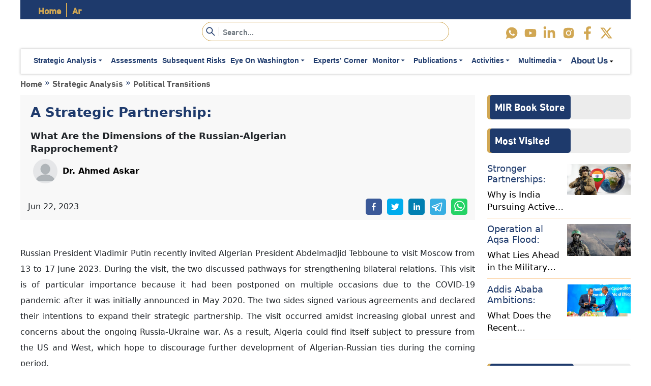

--- FILE ---
content_type: text/html; charset=utf-8
request_url: https://www.interregional.com/article/A-Strategic-Partnership:/1686/En
body_size: 12749
content:
<!DOCTYPE html><html lang="ar"><head><meta charSet="utf-8"/><meta name="viewport" content="width=device-width"/><link rel="shortcut icon" type="image/x-icon" href="/favicon.ico"/><meta property="og:type" content="website"/><meta property="og:description" content=" “إنترريجونال للتحليلات الاستراتيجية”، شركة استشارات عامة، متعددة المهام، تم تأسيسها في 20 يناير 2021، بأبو ظبي، دولة الإمارات العربية المتحدة"/><meta property="og:site_name" content="إنترريجونال للتحليلات الاستراتيجية - MIR"/><meta property="og:url" rel="canonical" content="https://www.interregional.com/article/A-Strategic-Partnership:/1686/En"/><link rel="canonical" href="https://www.interregional.com/article/A-Strategic-Partnership:/1686/En"/><link rel="apple-touch-icon" sizes="180x180" href="/apple-touch-icon.png"/><link rel="icon" type="image/png" sizes="32x32" href="/favicon-32x32.png"/><link rel="icon" type="image/png" sizes="16x16" href="/favicon-16x16.png"/><link rel="manifest" href="/site.webmanifest"/><link rel="mask-icon" href="/safari-pinned-tab.svg" color="#5bbad5"/><meta name="msapplication-TileColor" content="#da532c"/><meta name="theme-color" content="#ffffff"/><meta name="google-site-verification" content="YF0CdcwJxiwLGO9KuhwCEI_wwglfSKhyEoDg7c_VYTY"/><link rel="preload" as="image" href="/images/Logo_En.png"/><title>A Strategic Partnership:</title><meta name="keywords" content="Russia,Algeria,What,Are,the,Dimensions,of,the,Russian-Algerian,Rapprochement?"/><meta name="description" content="What Are the Dimensions of the Russian-Algerian Rapprochement?"/><meta itemProp="name" content="A Strategic Partnership:"/><meta itemProp="description" content="What Are the Dimensions of the Russian-Algerian Rapprochement?"/><meta itemProp="image" content="https://dd8tm5zo9pl5p.cloudfront.net/articles/article11697230478590.1687083787_642_2287265_.jpg"/><meta property="og:title" content="A Strategic Partnership: What Are the Dimensions of the Russian-Algerian Rapprochement?"/><meta property="og:description" content="What Are the Dimensions of the Russian-Algerian Rapprochement?"/><meta property="og:locale" content="en_US"/><meta property="og:type" content="article"/><meta property="og:url" content="https://www.interregional.com/article/A-Strategic-Partnership:/1686/En"/><meta property="article:published_time" content="Thu Jun 22 2023 00:00:00 GMT+0000 (Coordinated Universal Time)"/><meta property="og:image" content="https://dd8tm5zo9pl5p.cloudfront.net/articles/article11697230478590.1687083787_642_2287265_.jpg"/><meta property="og:image:width" content="1015"/><meta property="og:image:height" content="500"/><meta property="og:image:type" content="image/jpeg"/><meta name="twitter:card" content="summary_large_image"/><meta name="twitter:title" content="A Strategic Partnership: What Are the Dimensions of the Russian-Algerian Rapprochement?"/><meta name="twitter:description" content="What Are the Dimensions of the Russian-Algerian Rapprochement?"/><meta name="twitter:image" content="https://dd8tm5zo9pl5p.cloudfront.net/articles/article11697230478590.1687083787_642_2287265_.jpg"/><meta name="twitter:site" content="@InterregionalM"/><meta name="robots" content="index, follow"/><script type="application/ld+json">{&quot;@context&quot;:&quot;https://schema.org&quot;,&quot;@graph&quot;:[{&quot;@type&quot;:&quot;Article&quot;,&quot;mainEntityOfPage&quot;:{&quot;@type&quot;:&quot;WebPage&quot;,&quot;@id&quot;:&quot;https://www.interregional.com/article/A-Strategic-Partnership:/1686/En&quot;},&quot;headline&quot;:&quot;A Strategic Partnership:&quot;,&quot;description&quot;:&quot; What Are the Dimensions of the Russian-Algerian Rapprochement?&quot;,&quot;alternativeHeadline&quot;:&quot;A Strategic Partnership: What Are the Dimensions of the Russian-Algerian Rapprochement?&quot;,&quot;image&quot;:&quot;https://dd8tm5zo9pl5p.cloudfront.net/articles/article11697230478590.1687083787_642_2287265_.jpg&quot;,&quot;author&quot;:{&quot;@type&quot;:&quot;Organization&quot;,&quot;name&quot;:&quot;Dr. Ahmed Askar‏‏&quot;,&quot;url&quot;:&quot;https://www.interregional.com/authros/24/En&quot;},&quot;award&quot;:&quot;Best article ever written&quot;,&quot;editor&quot;:&quot;MIR&quot;,&quot;genre&quot;:&quot;search engine optimization&quot;,&quot;keywords&quot;:[&quot;Russia&quot;,&quot;Algeria&quot;,&quot;What&quot;,&quot;Are&quot;,&quot;the&quot;,&quot;Dimensions&quot;,&quot;of&quot;,&quot;the&quot;,&quot;Russian-Algerian&quot;,&quot;Rapprochement?&quot;],&quot;wordcount&quot;:16564,&quot;publisher&quot;:{&quot;@type&quot;:&quot;Organization&quot;,&quot;name&quot;:&quot;InterRegional for Strategic Analysis,&quot;,&quot;logo&quot;:{&quot;@type&quot;:&quot;ImageObject&quot;,&quot;url&quot;:&quot;https://dd8tm5zo9pl5p.cloudfront.net/articles/article11697230478590.1687083787_642_2287265_.jpg&quot;}},&quot;url&quot;:&quot;https://www.interregional.com/article/A-Strategic-Partnership:/1686/En&quot;,&quot;datePublished&quot;:&quot;2023-06-22T00:00:00.000Z&quot;,&quot;dateCreated&quot;:&quot;2023-06-22T00:00:00.000Z&quot;,&quot;dateModified&quot;:&quot;2023-06-22T00:00:00.000Z&quot;,&quot;deScription&quot;:&quot;What Are the Dimensions of the Russian-Algerian Rapprochement?&quot;,&quot;articleBody&quot;:&quot;What Are the Dimensions of the Russian-Algerian Rapprochement?&quot;},{&quot;@type&quot;:&quot;BreadcrumbList&quot;,&quot;itemListElement&quot;:[{&quot;@type&quot;:&quot;ListItem&quot;,&quot;position&quot;:1,&quot;name&quot;:&quot;InterRegional for Strategic Analysis - MIR&quot;,&quot;item&quot;:&quot;https://www.interregional.com/en&quot;},{&quot;@type&quot;:&quot;ListItem&quot;,&quot;position&quot;:2,&quot;name&quot;:&quot;Strategic Analysis&quot;,&quot;item&quot;:&quot;https://www.interregional.com/maincategory/1/En&quot;},{&quot;@type&quot;:&quot;ListItem&quot;,&quot;position&quot;:3,&quot;name&quot;:&quot;Political Transitions&quot;,&quot;item&quot;:&quot;https://www.interregional.com/category/1/En&quot;}]}]}</script><link rel="preload" as="image" href="https://dd8tm5zo9pl5p.cloudfront.net/articles/article11697230478590.1687083787_642_2287265_.jpg"/><meta name="next-head-count" content="41"/><link data-next-font="" rel="preconnect" href="/" crossorigin="anonymous"/><link rel="preload" href="/_next/static/css/f6b8328fafbfbdc9.css" as="style"/><link rel="stylesheet" href="/_next/static/css/f6b8328fafbfbdc9.css" data-n-g=""/><link rel="preload" href="/_next/static/css/303669fb83f18841.css" as="style"/><link rel="stylesheet" href="/_next/static/css/303669fb83f18841.css" data-n-p=""/><link rel="preload" href="/_next/static/css/cdfab7aee57559d6.css" as="style"/><link rel="stylesheet" href="/_next/static/css/cdfab7aee57559d6.css"/><noscript data-n-css=""></noscript><script defer="" nomodule="" src="/_next/static/chunks/polyfills-c67a75d1b6f99dc8.js"></script><script defer="" src="/_next/static/chunks/95b64a6e-ca5608fd12471ce9.js"></script><script defer="" src="/_next/static/chunks/c7773329.c54f5d9d844c8482.js"></script><script defer="" src="/_next/static/chunks/d7eeaac4.f8ce115e0e3e4997.js"></script><script defer="" src="/_next/static/chunks/8778-8458c765fee49d0b.js"></script><script defer="" src="/_next/static/chunks/5741.233a7aa43955e677.js"></script><script src="/_next/static/chunks/webpack-da5ddbe0b85e081e.js" defer=""></script><script src="/_next/static/chunks/framework-3671d8951bf44e4e.js" defer=""></script><script src="/_next/static/chunks/main-c9239e8a3fca4940.js" defer=""></script><script src="/_next/static/chunks/pages/_app-040d7c61d171ba4b.js" defer=""></script><script src="/_next/static/chunks/1bfc9850-83c3684d1f39c197.js" defer=""></script><script src="/_next/static/chunks/0c428ae2-896784f1ee8cdfc2.js" defer=""></script><script src="/_next/static/chunks/9755-aeef12b7a27b6821.js" defer=""></script><script src="/_next/static/chunks/1664-c791a2f7c1e5cba5.js" defer=""></script><script src="/_next/static/chunks/pages/article/%5Bname%5D/%5BarticleId%5D/%5BLangID%5D-fc314c7a23a7d8ac.js" defer=""></script><script src="/_next/static/-gaZm0Y8TVvCgANyxVN2m/_buildManifest.js" defer=""></script><script src="/_next/static/-gaZm0Y8TVvCgANyxVN2m/_ssgManifest.js" defer=""></script></head><body><div id="__next"><div class="Navbar_navbar__qmx_z" style="direction:ltr"><div></div><div class="container-xxl"><div class=" Navbar_Langauge_nav___xj6A" style="flex-direction:row-reverse;direction:ltr;justify-content:flex-end"></div></div><div class="container-xxl"><div class="row Navbar_center__u5118 Navbar_search__0LLfF" style="flex-direction:row"><div class=" col-9 col-md-5 col-lg-3 "><a class="Navbar_image_container__PKcpN " style="margin-right:auto;margin-left:0px" href="/en"><span style="box-sizing:border-box;display:block;overflow:hidden;width:initial;height:initial;background:none;opacity:1;border:0;margin:0;padding:0;position:absolute;top:0;left:0;bottom:0;right:0"><img alt="logo" src="/images/Logo_En.png" decoding="async" data-nimg="fill" style="position:absolute;top:0;left:0;bottom:0;right:0;box-sizing:border-box;padding:0;border:none;margin:auto;display:block;width:0;height:0;min-width:100%;max-width:100%;min-height:100%;max-height:100%;object-fit:cover;object-position:center"/></span></a></div><div class="col-3  d-lg-none" style="display:flex;justify-content:flex-end"><button aria-label="menu" name="menu" class="Navbar_menu_Btn__NRls8 false"><span></span><span></span><span></span></button></div><div class="col-lg-5"><div class="Navbar_Search__GlXyd"><form class="Navbar_input_div__ThTde" style="direction:ltr"><button name="submit" class="Navbar_LefrBorder__4I0sa" type="submit" aria-label="submit"> <svg stroke="currentColor" fill="currentColor" stroke-width="0" viewBox="0 0 1024 1024" height="1em" width="1em" xmlns="http://www.w3.org/2000/svg"><path d="M909.6 854.5L649.9 594.8C690.2 542.7 712 479 712 412c0-80.2-31.3-155.4-87.9-212.1-56.6-56.7-132-87.9-212.1-87.9s-155.5 31.3-212.1 87.9C143.2 256.5 112 331.8 112 412c0 80.1 31.3 155.5 87.9 212.1C256.5 680.8 331.8 712 412 712c67 0 130.6-21.8 182.7-62l259.7 259.6a8.2 8.2 0 0 0 11.6 0l43.6-43.5a8.2 8.2 0 0 0 0-11.6zM570.4 570.4C528 612.7 471.8 636 412 636s-116-23.3-158.4-65.6C211.3 528 188 471.8 188 412s23.3-116.1 65.6-158.4C296 211.3 352.2 188 412 188s116.1 23.2 158.4 65.6S636 352.2 636 412s-23.3 116.1-65.6 158.4z"></path></svg></button><span></span><input type="search" name="MIR_search" placeholder="البحث..." id="search" value=""/></form><div class="Navbar_searchResult__AURwp"></div></div></div><div class=" col-12 col-lg-3 d-none d-lg-block "><div class="Navbar_iconsSec__BhVzd"></div></div></div></div><div class="container-xxl d-none d-lg-block "><div class=" Navbar_center__u5118 Navbar_nav_padding__qza1l" style="flex-direction:row"><div class="col-12 Navbar_menu__d8816 "><div class="Navbar_NavLinks__dP3mH false"><div class="text-center Navbar_NavLinksOne__Ze1pV" style="flex-direction:row"><button title="about" style="direction:ltr" class="Navbar_link__UxLEB Navbar_EnParentLink__U3eva Navbar_LastLink__W2UDb"><a style="padding:0px" href="/about/false">من نحن</a><svg stroke="currentColor" fill="currentColor" stroke-width="0" viewBox="0 0 512 512" height="1em" width="1em" xmlns="http://www.w3.org/2000/svg"><path d="M128 192l128 128 128-128z"></path></svg><div class="Navbar_nestedLinks__K8Sus"><a title="about mir" class="Navbar_link__UxLEB" style="text-align:left" href="/about/false">عن المؤسسة</a><a title="contact" class="Navbar_link__UxLEB" style="text-align:left" href="/contact/false">تواصل معنا</a></div></button></div></div></div></div></div></div><div class=" margin_mobile" style="min-height:100vh"><div class="Article_Article_page__A6twB"><div class="container-xxl Article_Article_cont__oX4pG" style="margin-top:200px"><div class="cramp CrampLeft"><a class="frist" hrefLang="en" href="/en">الرئيسية</a><span> » </span><a hrefLang="En" href="/maincategory/1/En">Strategic Analysis</a><span> » </span><a hrefLang="En" href="/category/1/En">Political Transitions</a></div><div class="row justify-content-between LeftDir"><div class="col-lg-9" style="min-height:100vh"><div class="Article_InfoCard__1V8iR Article_artical_top__bz4xI"><div class="Article_card_right__iA5F6"><div class="Article_info__1RLsg" style="text-align:left"><p>A Strategic Partnership:</p><h1>What Are the Dimensions of the Russian-Algerian Rapprochement?</h1></div><div class="Article_AuthrContainer__lL7nj"><a class="Article_footer__Sshn0 " style="margin-left:5px;margin-right:5px" hrefLang="en" href="/authros/24/En"><div class="Article_imgfooter__9Oo0h"><span style="box-sizing:border-box;display:block;overflow:hidden;width:initial;height:initial;background:none;opacity:1;border:0;margin:0;padding:0;position:absolute;top:0;left:0;bottom:0;right:0"><img title="Dr. Ahmed Askar‏‏" alt="authr : Dr. Ahmed Askar‏‏" src="[data-uri]" decoding="async" data-nimg="fill" style="position:absolute;top:0;left:0;bottom:0;right:0;box-sizing:border-box;padding:0;border:none;margin:auto;display:block;width:0;height:0;min-width:100%;max-width:100%;min-height:100%;max-height:100%;object-fit:contain;object-position:center"/><noscript><img title="Dr. Ahmed Askar‏‏" alt="authr : Dr. Ahmed Askar‏‏" loading="lazy" decoding="async" data-nimg="fill" style="position:absolute;top:0;left:0;bottom:0;right:0;box-sizing:border-box;padding:0;border:none;margin:auto;display:block;width:0;height:0;min-width:100%;max-width:100%;min-height:100%;max-height:100%;object-fit:contain;object-position:center" src="https://backend.interregional.com/images/static/default_author.jpeg"/></noscript></span></div><p>Dr. Ahmed Askar‏‏<!-- --> </p> <span class="Article_dash__nWDyz">-</span></a></div></div><div class="Article_read_Btn__A4USU Article_langBtn__bTQrw"></div></div><div class="MainImage_cont"><span style="box-sizing:border-box;display:block;overflow:hidden;width:initial;height:initial;background:none;opacity:1;border:0;margin:0;padding:0;position:absolute;top:0;left:0;bottom:0;right:0"><img title="What Are the Dimensions of the Russian-Algerian Rapprochement?" alt="What Are the Dimensions of the Russian-Algerian Rapprochement?" src="https://dd8tm5zo9pl5p.cloudfront.net/articles/article11697230478590.1687083787_642_2287265_.jpg" decoding="async" data-nimg="fill" style="position:absolute;top:0;left:0;bottom:0;right:0;box-sizing:border-box;padding:0;border:none;margin:auto;display:block;width:0;height:0;min-width:100%;max-width:100%;min-height:100%;max-height:100%;object-fit:cover;object-position:center"/></span></div><div class="Article_article_footer__EoGrT"><div class="Article_date_cont__5cT0D"><span> <!-- -->Jun 22, 2023</span></div><div class="Article_iconsSec__tYBmr"><button aria-label="facebook" class="react-share__ShareButton" style="background-color:transparent;border:none;padding:0;font:inherit;color:inherit;cursor:pointer"><svg viewBox="0 0 64 64" width="32" height="32" class="Article_icon__ga4al"><rect width="64" height="64" rx="0" ry="0" fill="#3b5998"></rect><path d="M34.1,47V33.3h4.6l0.7-5.3h-5.3v-3.4c0-1.5,0.4-2.6,2.6-2.6l2.8,0v-4.8c-0.5-0.1-2.2-0.2-4.1-0.2 c-4.1,0-6.9,2.5-6.9,7V28H24v5.3h4.6V47H34.1z" fill="white"></path></svg></button><button quote="Twitter" aria-label="twitter" class="react-share__ShareButton" style="background-color:transparent;border:none;padding:0;font:inherit;color:inherit;cursor:pointer"><svg viewBox="0 0 64 64" width="32" height="32" class="Article_icon__ga4al"><rect width="64" height="64" rx="0" ry="0" fill="#00aced"></rect><path d="M48,22.1c-1.2,0.5-2.4,0.9-3.8,1c1.4-0.8,2.4-2.1,2.9-3.6c-1.3,0.8-2.7,1.3-4.2,1.6 C41.7,19.8,40,19,38.2,19c-3.6,0-6.6,2.9-6.6,6.6c0,0.5,0.1,1,0.2,1.5c-5.5-0.3-10.3-2.9-13.5-6.9c-0.6,1-0.9,2.1-0.9,3.3 c0,2.3,1.2,4.3,2.9,5.5c-1.1,0-2.1-0.3-3-0.8c0,0,0,0.1,0,0.1c0,3.2,2.3,5.8,5.3,6.4c-0.6,0.1-1.1,0.2-1.7,0.2c-0.4,0-0.8,0-1.2-0.1 c0.8,2.6,3.3,4.5,6.1,4.6c-2.2,1.8-5.1,2.8-8.2,2.8c-0.5,0-1.1,0-1.6-0.1c2.9,1.9,6.4,2.9,10.1,2.9c12.1,0,18.7-10,18.7-18.7 c0-0.3,0-0.6,0-0.8C46,24.5,47.1,23.4,48,22.1z" fill="white"></path></svg></button><button quote="Twitter" aria-label="linkedin" class="react-share__ShareButton" style="background-color:transparent;border:none;padding:0;font:inherit;color:inherit;cursor:pointer"><svg viewBox="0 0 64 64" width="32" height="32" class="Article_icon__ga4al"><rect width="64" height="64" rx="0" ry="0" fill="#007fb1"></rect><path d="M20.4,44h5.4V26.6h-5.4V44z M23.1,18c-1.7,0-3.1,1.4-3.1,3.1c0,1.7,1.4,3.1,3.1,3.1 c1.7,0,3.1-1.4,3.1-3.1C26.2,19.4,24.8,18,23.1,18z M39.5,26.2c-2.6,0-4.4,1.4-5.1,2.8h-0.1v-2.4h-5.2V44h5.4v-8.6 c0-2.3,0.4-4.5,3.2-4.5c2.8,0,2.8,2.6,2.8,4.6V44H46v-9.5C46,29.8,45,26.2,39.5,26.2z" fill="white"></path></svg></button><button quote="Twitter" aria-label="telegram" class="react-share__ShareButton" style="background-color:transparent;border:none;padding:0;font:inherit;color:inherit;cursor:pointer"><svg viewBox="0 0 64 64" width="32" height="32" class="Article_icon__ga4al"><rect width="64" height="64" rx="0" ry="0" fill="#37aee2"></rect><path d="m45.90873,15.44335c-0.6901,-0.0281 -1.37668,0.14048 -1.96142,0.41265c-0.84989,0.32661 -8.63939,3.33986 -16.5237,6.39174c-3.9685,1.53296 -7.93349,3.06593 -10.98537,4.24067c-3.05012,1.1765 -5.34694,2.05098 -5.4681,2.09312c-0.80775,0.28096 -1.89996,0.63566 -2.82712,1.72788c-0.23354,0.27218 -0.46884,0.62161 -0.58825,1.10275c-0.11941,0.48114 -0.06673,1.09222 0.16682,1.5716c0.46533,0.96052 1.25376,1.35737 2.18443,1.71383c3.09051,0.99037 6.28638,1.93508 8.93263,2.8236c0.97632,3.44171 1.91401,6.89571 2.84116,10.34268c0.30554,0.69185 0.97105,0.94823 1.65764,0.95525l-0.00351,0.03512c0,0 0.53908,0.05268 1.06412,-0.07375c0.52679,-0.12292 1.18879,-0.42846 1.79109,-0.99212c0.662,-0.62161 2.45836,-2.38812 3.47683,-3.38552l7.6736,5.66477l0.06146,0.03512c0,0 0.84989,0.59703 2.09312,0.68132c0.62161,0.04214 1.4399,-0.07726 2.14229,-0.59176c0.70766,-0.51626 1.1765,-1.34683 1.396,-2.29506c0.65673,-2.86224 5.00979,-23.57745 5.75257,-27.00686l-0.02107,0.08077c0.51977,-1.93157 0.32837,-3.70159 -0.87096,-4.74991c-0.60054,-0.52152 -1.2924,-0.7498 -1.98425,-0.77965l0,0.00176zm-0.2072,3.29069c0.04741,0.0439 0.0439,0.0439 0.00351,0.04741c-0.01229,-0.00351 0.14048,0.2072 -0.15804,1.32576l-0.01229,0.04214l-0.00878,0.03863c-0.75858,3.50668 -5.15554,24.40802 -5.74203,26.96472c-0.08077,0.34417 -0.11414,0.31959 -0.09482,0.29852c-0.1756,-0.02634 -0.50045,-0.16506 -0.52679,-0.1756l-13.13468,-9.70175c4.4988,-4.33199 9.09945,-8.25307 13.744,-12.43229c0.8218,-0.41265 0.68483,-1.68573 -0.29852,-1.70681c-1.04305,0.24584 -1.92279,0.99564 -2.8798,1.47502c-5.49971,3.2626 -11.11882,6.13186 -16.55882,9.49279c-2.792,-0.97105 -5.57873,-1.77704 -8.15298,-2.57601c2.2336,-0.89555 4.00889,-1.55579 5.75608,-2.23009c3.05188,-1.1765 7.01687,-2.7042 10.98537,-4.24067c7.94051,-3.06944 15.92667,-6.16346 16.62028,-6.43037l0.05619,-0.02283l0.05268,-0.02283c0.19316,-0.0878 0.30378,-0.09658 0.35471,-0.10009c0,0 -0.01756,-0.05795 -0.00351,-0.04566l-0.00176,0zm-20.91715,22.0638l2.16687,1.60145c-0.93418,0.91311 -1.81743,1.77353 -2.45485,2.38812l0.28798,-3.98957" fill="white"></path></svg></button><button quote="Twitter" aria-label="whatsapp" class="react-share__ShareButton" style="background-color:transparent;border:none;padding:0;font:inherit;color:inherit;cursor:pointer"><svg viewBox="0 0 64 64" width="32" height="32" class="Article_icon__ga4al"><rect width="64" height="64" rx="0" ry="0" fill="#25D366"></rect><path d="m42.32286,33.93287c-0.5178,-0.2589 -3.04726,-1.49644 -3.52105,-1.66732c-0.4712,-0.17346 -0.81554,-0.2589 -1.15987,0.2589c-0.34175,0.51004 -1.33075,1.66474 -1.63108,2.00648c-0.30032,0.33658 -0.60064,0.36247 -1.11327,0.12945c-0.5178,-0.2589 -2.17994,-0.80259 -4.14759,-2.56312c-1.53269,-1.37217 -2.56312,-3.05503 -2.86603,-3.57283c-0.30033,-0.5178 -0.03366,-0.80259 0.22524,-1.06149c0.23301,-0.23301 0.5178,-0.59547 0.7767,-0.90616c0.25372,-0.31068 0.33657,-0.5178 0.51262,-0.85437c0.17088,-0.36246 0.08544,-0.64725 -0.04402,-0.90615c-0.12945,-0.2589 -1.15987,-2.79613 -1.58964,-3.80584c-0.41424,-1.00971 -0.84142,-0.88027 -1.15987,-0.88027c-0.29773,-0.02588 -0.64208,-0.02588 -0.98382,-0.02588c-0.34693,0 -0.90616,0.12945 -1.37736,0.62136c-0.4712,0.5178 -1.80194,1.76053 -1.80194,4.27186c0,2.51134 1.84596,4.945 2.10227,5.30747c0.2589,0.33657 3.63497,5.51458 8.80262,7.74113c1.23237,0.5178 2.1903,0.82848 2.94111,1.08738c1.23237,0.38836 2.35599,0.33657 3.24402,0.20712c0.99159,-0.15534 3.04985,-1.24272 3.47963,-2.45956c0.44013,-1.21683 0.44013,-2.22654 0.31068,-2.45955c-0.12945,-0.23301 -0.46601,-0.36247 -0.98382,-0.59548m-9.40068,12.84407l-0.02589,0c-3.05503,0 -6.08417,-0.82849 -8.72495,-2.38189l-0.62136,-0.37023l-6.47252,1.68286l1.73463,-6.29129l-0.41424,-0.64725c-1.70875,-2.71846 -2.6149,-5.85116 -2.6149,-9.07706c0,-9.39809 7.68934,-17.06155 17.15993,-17.06155c4.58253,0 8.88029,1.78642 12.11655,5.02268c3.23625,3.21036 5.02267,7.50812 5.02267,12.06476c-0.0078,9.3981 -7.69712,17.06155 -17.14699,17.06155m14.58906,-31.58846c-3.93529,-3.80584 -9.1133,-5.95471 -14.62789,-5.95471c-11.36055,0 -20.60848,9.2065 -20.61625,20.52564c0,3.61684 0.94757,7.14565 2.75211,10.26282l-2.92557,10.63564l10.93337,-2.85309c3.0136,1.63108 6.4052,2.4958 9.85634,2.49839l0.01037,0c11.36574,0 20.61884,-9.2091 20.62403,-20.53082c0,-5.48093 -2.14111,-10.64081 -6.03239,-14.51915" fill="white"></path></svg></button></div></div><div class="Article_artdescription__BF6_3" id="artdescription"><div></div><div></div><hr/></div><div class=" Most_view"><div class=" undefined"><div></div></div></div></div><div class="col-lg-3"><div></div></div></div></div></div></div><div></div><div class=" copyRight"><div class="container-xxl"><p class="text-center ">جميع الحقوق محفوظة لموقع إنترريجونال للتحليلات الاستراتيجية 2025</p></div></div></div><script id="__NEXT_DATA__" type="application/json">{"props":{"canonical":"https://www.interregional.com/article/A-Strategic-Partnership:/1686/En","__N_SSP":true,"pageProps":{"Artical":{"id":1686,"main_image":"https://dd8tm5zo9pl5p.cloudfront.net/articles/article11697230478590.1687083787_642_2287265_.jpg","media":null,"media_type":null,"title":"A Strategic Partnership:","sub_title":"What Are the Dimensions of the Russian-Algerian Rapprochement?","date":"2023-06-22T00:00:00.000Z","description":"\n        \n\u003cp\u003eRussian President Vladimir Putin recently invited Algerian President Abdelmadjid Tebboune to visit Moscow from 13 to 17 June 2023. During the visit, the two discussed pathways for strengthening bilateral relations. This visit is of particular importance because it had been postponed on multiple occasions due to the COVID-19 pandemic after it was initially announced in May 2020. The two sides signed various agreements and declared their intentions to expand their strategic partnership. The visit occurred amidst increasing global unrest and concerns about the ongoing Russia-Ukraine war. As a result, Algeria could find itself subject to pressure from the US and West, which hope to discourage further development of Algerian-Russian ties during the coming period.\u003c/p\u003e\n\n\n\n\u003cdiv style=\"height:18px\" aria-hidden=\"true\" class=\"wp-block-spacer\"\u003e\u003c/div\u003e\n\n\n\n\u003cp class=\"has-vivid-red-color has-text-color\"\u003e\u003cstrong\u003eSigns of Rapprochement\u003c/strong\u003e\u003c/p\u003e\n\n\n\n\u003cdiv style=\"height:12px\" aria-hidden=\"true\" class=\"wp-block-spacer\"\u003e\u003c/div\u003e\n\n\n\n\u003cp\u003eThere are various indications of the scope of the recent rapprochement between Algeria and Russia across various spheres, including the following:\u003c/p\u003e\n\n\n\n\u003cdiv style=\"height:18px\" aria-hidden=\"true\" class=\"wp-block-spacer\"\u003e\u003c/div\u003e\n\n\n\n\u003cp\u003e\u003cstrong\u003e1. Growing Diplomatic and Political Ties: \u003c/strong\u003eIn May 2023, Algeria announced that it was preparing a new draft agreement for this strategic partnership in order to bolster cooperation with Russia across various spheres that had not been included in the initial agreement between the two sides in 2001. Officials from both countries have spoken positively in recent months about the expansion of political ties. Ramtane Lamamra, former Algerian Minister of Foreign Affairs, stated in November 2022 that the two countries had long-term plans for cooperation within the context of this important bilateral partnership.\u003c/p\u003e\n\n\n\n\u003cdiv style=\"height:18px\" aria-hidden=\"true\" class=\"wp-block-spacer\"\u003e\u003c/div\u003e\n\n\n\n\u003cp\u003eOfficial meetings between the two sides also indicate expanding political relations between Algeria and Russia. These meetings have included a phone call between Tebboune and Putin in January 2023 to discuss strengthening bilateral ties as well as a meeting between Russian Minister of Foreign Affairs Sergey Lavrov and his Algerian counterpart Ramtane Lamamra in September 2022 during the 77\u003csup\u003eth\u003c/sup\u003e session of the UN General Assembly. In May 2022, Lavrov also visited Algeria to discuss bolstering Russian-Algerian relations.\u003c/p\u003e\n\n\n\n\u003cdiv style=\"height:18px\" aria-hidden=\"true\" class=\"wp-block-spacer\"\u003e\u003c/div\u003e\n\n\n\n\u003cp\u003e\u003cstrong\u003e2. Algeria Avoids Criticizing Russian Intervention in Ukraine: \u003c/strong\u003eThe Algerian stance at the UN with regard to the war on Ukraine clearly indicates the former’s interest in drawing closer to Russia. Algeria has abstained from voting in five different UN General Assembly sessions on resolutions condemning Moscow’s involvement in the war on Kiev. The West sees Algeria’s stance as evidence of its diplomatic and political support for Russia.\u003c/p\u003e\n\n\n\n\u003cdiv style=\"height:18px\" aria-hidden=\"true\" class=\"wp-block-spacer\"\u003e\u003c/div\u003e\n\n\n\n\u003cp\u003e\u003cstrong\u003e3. A Strong Economic Partnership: \u003c/strong\u003eRussia considers Algeria to be one of its three top economic partners in Africa. Bilateral trade volume reached $3 billion according to 2021 data, while Russian exports to Algeria were estimated around $1.48 billion. Meanwhile, Algerian exports to Russia were around $17.3 million. Moscow indicated in June 2023 that it was holding talks with Algeria to develop a mechanism for transferring funds between the two countries, which would be linked with the Russian banking system.\u003c/p\u003e\n\n\n\n\u003cdiv style=\"height:18px\" aria-hidden=\"true\" class=\"wp-block-spacer\"\u003e\u003c/div\u003e\n\n\n\n\u003cp\u003eThe two sides agreed to work together through the Gas Exporting Countries Forum (GECF) and OPEC+. Algeria also recently announced that it would stand with Russia in rejecting Europe’s natural gas price caps. Like Russia, it views EU measures in the energy sector as unilateral, which suggests that Russia and Algeria are on the same page with regard to the global oil market.\u003c/p\u003e\n\n\n\n\u003cdiv style=\"height:18px\" aria-hidden=\"true\" class=\"wp-block-spacer\"\u003e\u003c/div\u003e\n\n\n\n\u003cp\u003e\u003cstrong\u003e4. Expanded Military Cooperation: \u003c/strong\u003eMilitary cooperation is a pillar of Algerian-Russian relations. This expanding cooperation has included joint counterterrorism exercises with Russian and Algerian forces in November 2022 at the Hammaguir base in Algeria. The Algerian ministry of defense denied that these exercises took place, although Russia’s Lavrov confirmed in a February 2023 interview that the exercises had occurred in Algeria’s Béchar province. Algeria also hosted Russian naval forces in October 2022 to conduct joint naval exercises.\u003c/p\u003e\n\n\n\n\u003cdiv style=\"height:18px\" aria-hidden=\"true\" class=\"wp-block-spacer\"\u003e\u003c/div\u003e\n\n\n\n\u003cp\u003eA February 2023 meeting between General Saïd Chengriha, Chief of Staff of the Algerian People’s National Army, and Nikolai Patrushev, Secretary of Russia’s Security Council, further attests to both countries’ commitment to bolstering bilateral military cooperation.\u003c/p\u003e\n\n\n\n\u003cdiv style=\"height:18px\" aria-hidden=\"true\" class=\"wp-block-spacer\"\u003e\u003c/div\u003e\n\n\n\n\u003cp\u003eRussia is also one of Algeria’s top arms suppliers. A March 2023 report issued by the Stockholm International Peace Research Institute (SIPRI) indicated that Algeria is the third largest importer of Russian weapons after India and China. Moscow was likewise the top backer of the Algerian army in terms of weapons and military systems, and had supplied more than 50 percent of Algeria’s armaments. Reports indicate that Algeria has received 76 percent of its arms imports since 2002 from Russia.\u003c/p\u003e\n\n\n\n\u003cdiv style=\"height:18px\" aria-hidden=\"true\" class=\"wp-block-spacer\"\u003e\u003c/div\u003e\n\n\n\n\u003cp class=\"has-vivid-red-color has-text-color\"\u003e\u003cstrong\u003eObjectives of Algeria’s Visit\u003c/strong\u003e\u003c/p\u003e\n\n\n\n\u003cdiv style=\"height:12px\" aria-hidden=\"true\" class=\"wp-block-spacer\"\u003e\u003c/div\u003e\n\n\n\n\u003cp\u003eThe primary reasons behind Algerian President Tebboune’s visit to Moscow include the following:\u003c/p\u003e\n\n\n\n\u003cdiv style=\"height:18px\" aria-hidden=\"true\" class=\"wp-block-spacer\"\u003e\u003c/div\u003e\n\n\n\n\u003cp\u003e\u003cstrong\u003e1. Pursue a Complete Strategic Partnership: \u003c/strong\u003eBefore the Algeria president’s trip to Russia, there was increasing talk about both countries’ efforts to sign a strategic cooperation agreement, which would mark a major leap forward in bilateral ties. This is particularly true since the agreement opens new horizons for political, economic, and military cooperation, which will be developed further through future agreements between the two countries.\u003c/p\u003e\n\n\n\n\u003cdiv style=\"height:18px\" aria-hidden=\"true\" class=\"wp-block-spacer\"\u003e\u003c/div\u003e\n\n\n\n\u003cp\u003eRussian President Putin and his Algerian counterpart Tebboune signed several agreements on 15 June 2023 during their meeting in Moscow in order to strengthen their bilateral strategic partnership. According to the Kremlin, the two presidents signed a series of agreements and declared their intentions to expand the partnership further.\u003c/p\u003e\n\n\n\n\u003cdiv style=\"height:18px\" aria-hidden=\"true\" class=\"wp-block-spacer\"\u003e\u003c/div\u003e\n\n\n\n\u003cp\u003e\u003cstrong\u003e2. Expand Economic Diplomacy: \u003c/strong\u003eTebboune hopes to pursue further cooperation with Moscow in the fields of oil, energy, and natural gas extraction technologies, and to benefit from Russian expertise on cybersecurity, cultivation of cereals, and the tourism market, including bringing more Russian tourists to Algeria. He also aims to learn from Russian expertise in industrial investment in order to best utilize the iron mine in Gâra Djebilet in southwestern Algeria. Russia possesses the technological capability to remove phosphorus from iron ore, and this particular Algerian mine contains high levels of phosphorus in its iron.\u003c/p\u003e\n\n\n\n\u003cdiv style=\"height:18px\" aria-hidden=\"true\" class=\"wp-block-spacer\"\u003e\u003c/div\u003e\n\n\n\n\u003cp\u003e\u003cstrong\u003e3. Facilitate a New Russian Arms Deal: \u003c/strong\u003eAccording to reports, one of the key goals of President Tebboune’s trip to Moscow was to pursue a new arms deal between the two countries valued at between $12 to $17 billion. This will contribute to replenishing Russian coffers, which have been depleted by the ongoing war in Ukraine. The Algerian army announced its largest military budget thus far, totaling around $23 billion. It is expected that Moscow will benefit from Algeria’s increased military spending, since Algeria largely depends on Russia for its arms. Although this deal has not been publicly announced, a 15 June 2023 statement from the Kremlin indicated that Russia and Algeria intended to give special attention to bilateral cooperation in the military sphere.\u003c/p\u003e\n\n\n\n\u003cdiv style=\"height:18px\" aria-hidden=\"true\" class=\"wp-block-spacer\"\u003e\u003c/div\u003e\n\n\n\n\u003cp\u003e\u003cstrong\u003e4. Seek Membership in BRICS: \u003c/strong\u003eAlgeria is trying to ensure Russia will back its bid to join BRICS, which has recently been a priority for the Algerian president. Tebboune announced Algeria’s intention to join BRICS in November 2022. Moscow had seemed to previously indicate it would back Algeria joining the bloc, which is important for Algeria’s efforts to expand its economic prospects and pursue partnerships with BRICS countries. This would enable it to diversify its economy, which in recent years has primarily depended upon oil revenue.\u003c/p\u003e\n\n\n\n\u003cdiv style=\"height:18px\" aria-hidden=\"true\" class=\"wp-block-spacer\"\u003e\u003c/div\u003e\n\n\n\n\u003cp\u003e\u003cstrong\u003e5. Develop Closer Ties with Eastern Axis: \u003c/strong\u003ePresident Tebboune’s trip to Moscow also reflects his interest in partially disengaging from the West in favor of developing ties with the Moscow-Beijing axis. In recent years, Algeria has rejected Western strategic stances. It opposed Western intervention in Mali, Libya, and the Sahel, and refused to condemn the Russian war in Ukraine. This might be due to Algeria’s concerns about Western influence in critical spheres in the region, particularly in light of Algeria’s efforts to strengthen its regional clout in Africa. As a result, Algeria has played off tensions between the West and Moscow in order to pursue its own interests amidst current international strife during the crisis in Ukraine.\u003c/p\u003e\n\n\n\n\u003cdiv style=\"height:18px\" aria-hidden=\"true\" class=\"wp-block-spacer\"\u003e\u003c/div\u003e\n\n\n\n\u003cp\u003e\u003cstrong\u003e6. Gain Support in the Western Sahara Conflict: \u003c/strong\u003eAlgeria is also trying to convince Moscow to support the Algeria stance on the Western Sahara conflict, and to push for broader talks in the UN on implementing a ceasefire agreement and holding a referendum on the fate of this region. Moscow has taken a balanced stance between Morocco and Algeria this issue in order to preserve its strategic interests with both countries.\u003c/p\u003e\n\n\n\n\u003cdiv style=\"height:18px\" aria-hidden=\"true\" class=\"wp-block-spacer\"\u003e\u003c/div\u003e\n\n\n\n\u003cp\u003eAlgerian President Tebboune stated after his 15 June meeting with the Russian president that the two leaders had held forthright and productive talks on bilateral ties and regional issues of importance to both countries. He added that they had similar stances on the Western Sahara conflict and the Sahel region.\u003c/p\u003e\n\n\n\n\u003cdiv style=\"height:18px\" aria-hidden=\"true\" class=\"wp-block-spacer\"\u003e\u003c/div\u003e\n\n\n\n\u003cp class=\"has-vivid-red-color has-text-color\"\u003e\u003cstrong\u003ePotential Repercussions\u003c/strong\u003e\u003c/p\u003e\n\n\n\n\u003cdiv style=\"height:12px\" aria-hidden=\"true\" class=\"wp-block-spacer\"\u003e\u003c/div\u003e\n\n\n\n\u003cp\u003ePresident Tebboune’s trip to Russia is likely to have various repercussions for both countries, including the following:\u003c/p\u003e\n\n\n\n\u003cdiv style=\"height:18px\" aria-hidden=\"true\" class=\"wp-block-spacer\"\u003e\u003c/div\u003e\n\n\n\n\u003cp\u003e\u003cstrong\u003e1. Increasing International Pressure on Algeria: \u003c/strong\u003eIt is likely that the US and the West will exert increasing pressure on Algeria to discourage it from developing closer ties with Russia. The West believes that Algeria’s visit aims to demonstrate its support for Russia in overcoming international isolation, and to arrange bilateral arms deals. Such deals would result in an influx of money to Moscow, which could use these funds in its war in Ukraine. This situation could lead to increasing calls for Western sanctions on Algeria due to its expanded ties with Russia. In September 2022, 27 members of Congress asked US Secretary of State Antony Blinken to use the Countering America’s Adversaries Through Sanctions Act (CAATSA) of 2017 to impose sanctions on Algeria because of its close relations with Moscow.\u003c/p\u003e\n\n\n\n\u003cdiv style=\"height:18px\" aria-hidden=\"true\" class=\"wp-block-spacer\"\u003e\u003c/div\u003e\n\n\n\n\u003cp\u003e\u003cstrong\u003e2. Mutual Support in the International Arena: \u003c/strong\u003eRussia has sought Algerian support in international forums to defend its stances on various issues, or at least encouraged the latter not to side with the West, particularly regarding the crisis in Ukraine. This is particularly true since Algeria will be a non-permanent member of the UN Security Council for two years starting in January 2024. In return, Algeria hopes to ensure it will have Russian support in joining BRICS before the end of 2023, and perhaps also convince Moscow to change its neutral stance on the Western Sahara conflict to instead back Algeria during the coming period.\u003c/p\u003e\n\n\n\n\u003cdiv style=\"height:18px\" aria-hidden=\"true\" class=\"wp-block-spacer\"\u003e\u003c/div\u003e\n\n\n\n\u003cp\u003e\u003cstrong\u003e3. Bolstering Russian Influence in the Sahel: \u003c/strong\u003eMoscow seems to be trying to use Algeria as an entry point to strengthening its presence in North Africa, especially the Sahel region. It hopes to coordinate with Algeria in the Sahel and the Sahara so that it can operate with Algerian political and potentially also logistical backing in order to counter Western and French influence there. At the same time, the Algerian government has warned Mali about the spread of Russian Wagner Group security forces in Mali, since it is concerned about growing security threats on its southern border.\u003c/p\u003e\n\n\n\n\u003cdiv style=\"height:18px\" aria-hidden=\"true\" class=\"wp-block-spacer\"\u003e\u003c/div\u003e\n\n\n\n\u003cp\u003e\u003cstrong\u003e4. Ending Russia’s International Isolation: \u003c/strong\u003eMoscow might also be using Tebboune’s most recent trip to Moscow to send a message to the West and to Washington that it is still able to strengthen its international presence and to diversify its ties with international partners. It wants to make clear that Western and US sanctions will not discourage Russia from ramping up its activities in strategic regions, especially in Africa.\u003c/p\u003e\n\n\n\n\u003cdiv style=\"height:18px\" aria-hidden=\"true\" class=\"wp-block-spacer\"\u003e\u003c/div\u003e\n\n\n\n\u003cp\u003e\u003cstrong\u003e5. Heightened International Competition in North Africa: \u003c/strong\u003eIt is likely that Russian-Algerian rapprochement will result in various international powers, especially the US, France, and the EU, trying to push Russia out of North Africa, a region of particular geopolitical importance. There are concerns about growing Russian influence there, and that Russia could pose a threat to European security if Moscow gains the upper hand on certain strategic issues that it could use to pressure the West. These issues include terrorism and irregular migration, particularly in the Sahel and Western Africa.\u003c/p\u003e\n\n\n\n\u003cdiv style=\"height:18px\" aria-hidden=\"true\" class=\"wp-block-spacer\"\u003e\u003c/div\u003e\n\n\n\n\u003cp\u003e\u003cstrong\u003e6. Escalating Regional Tensions in West Africa: \u003c/strong\u003eThere is a growing regional rivalry between Algeria and Morocco, as well as rising tensions regarding the Western Sahara. This has led Algeria to ramp up the arms race between these two countries. Algeria has just expanded its military budget to $23 billion and is likely to also receive a huge Russian arms deal. Reports indicate that Rabat is also increasing its military budget for the Moroccan army to around $4.8 billion. This could exacerbate regional polarization over western Morocco, and prolong tensions between the two sides, which will make discussions about stability unlikely in the medium term.\u003c/p\u003e\n\n\n\n\u003cdiv style=\"height:18px\" aria-hidden=\"true\" class=\"wp-block-spacer\"\u003e\u003c/div\u003e\n\n\n\n\u003cp\u003e\u003cstrong\u003eIn conclusion, as the international community tries to penalize Russia for its war in Ukraine, Algeria is instead seeking to strengthen ties with Moscow. Algeria could find itself caught up in heightened international and regional polarization as the West and US react to Algeria’s recent efforts to expand ties with Washington’s adversary. The West will maintain that the Algerian government needs to change its neutral stance on the crisis in Ukraine. This could result in increasing international pressure on Algeria to rethink its stance on rapprochement with Russia during the coming period.\u003c/strong\u003e\u003c/p\u003e\n\n      ","authors":[{"id":24,"name":"Dr. Ahmed Askar‏‏","imageURL":null}],"tags":[{"id":699,"name":"Russia"},{"id":1028,"name":"Algeria"}],"resources":[],"category":{"id":1,"name":"Strategic Analysis","sub_category":{"id":1,"name":"Political Transitions"}}},"Lang":"En","articleId":"1686","articleName":"A-Strategic-Partnership:"}},"page":"/article/[name]/[articleId]/[LangID]","query":{"name":"A-Strategic-Partnership:","articleId":"1686","LangID":"En"},"buildId":"-gaZm0Y8TVvCgANyxVN2m","isFallback":false,"dynamicIds":[5375],"gssp":true,"appGip":true,"scriptLoader":[]}</script></body></html>

--- FILE ---
content_type: application/javascript; charset=UTF-8
request_url: https://www.interregional.com/_next/static/-gaZm0Y8TVvCgANyxVN2m/_buildManifest.js
body_size: 1161
content:
self.__BUILD_MANIFEST=function(a,e,c,s,t,g,n,i,r,I,D){return{__rewrites:{beforeFiles:[],afterFiles:[],fallback:[]},"/":[a,e,t,g,n,i,r,I,"static/chunks/pages/index-1dfcad302f49931e.js"],"/404":[a,"static/chunks/pages/404-3467181f9162afff.js"],"/_error":[a,"static/chunks/pages/_error-762a0f11fcf3560d.js"],"/about/[LangID]":[a,e,"static/chunks/pages/about/[LangID]-88e3f45bc3f80d83.js"],"/ar":[a,e,t,g,n,i,r,I,"static/chunks/pages/ar-89dd4b33a9587cc8.js"],"/article/[name]/[articleId]/[LangID]":["static/chunks/1bfc9850-83c3684d1f39c197.js","static/chunks/0c428ae2-896784f1ee8cdfc2.js",a,e,D,"static/chunks/pages/article/[name]/[articleId]/[LangID]-fc314c7a23a7d8ac.js"],"/authros/page/[author_ID]/[Page_id]/[LangID]":[c,s,a,e,D,"static/chunks/pages/authros/page/[author_ID]/[Page_id]/[LangID]-5989a9ed93c150e5.js"],"/authros/[author_ID]/[LangID]":[c,s,a,e,D,"static/chunks/pages/authros/[author_ID]/[LangID]-e6d161dc3b8594b7.js"],"/category/page/[Cat_id]/[Page_id]/[LangID]":[c,s,a,e,"static/chunks/pages/category/page/[Cat_id]/[Page_id]/[LangID]-dc8ef6ecf3971bb9.js"],"/category/[CatID]/[LangID]":[c,s,a,e,"static/chunks/pages/category/[CatID]/[LangID]-a477f53153b2a464.js"],"/category_articles/page/[CatID]/[Page_id]/[LangID]":[c,s,a,e,"static/chunks/pages/category_articles/page/[CatID]/[Page_id]/[LangID]-19a7fd9446b1d6d6.js"],"/category_articles/[CatID]/[LangID]":[c,s,a,e,"static/chunks/pages/category_articles/[CatID]/[LangID]-166cc95ab807d45f.js"],"/check/[name]":["static/chunks/pages/check/[name]-f36ffbbc3fa435f2.js"],"/contact/[LangID]":[c,"static/chunks/78e521c3-36e44a302d4b461f.js","static/chunks/ae51ba48-3f101571e708b760.js",a,e,t,"static/chunks/2327-baed6aacaf2ac5ac.js","static/css/67c722c5d638219c.css","static/chunks/pages/contact/[LangID]-5706f22b0c5164d3.js"],"/en":[a,e,t,g,n,i,r,I,"static/chunks/pages/en-1aa9de72efb33dec.js"],"/maincategory/[CatID]/[LangID]":[a,e,"static/chunks/pages/maincategory/[CatID]/[LangID]-e84fda240c305669.js"],"/release/main/[CatID]/[LangID]":[a,e,"static/chunks/pages/release/main/[CatID]/[LangID]-8e5f103f6c70d96f.js"],"/release/sub/[categoryID]/[LangID]":[a,e,"static/chunks/pages/release/sub/[categoryID]/[LangID]-92dc7e09d685898c.js"],"/search/[SearchID]/[SearchWord]/[LangID]":[a,e,"static/chunks/pages/search/[SearchID]/[SearchWord]/[LangID]-498d5eeac51b962d.js"],"/tags/page/[Search_iD]/[page_id]/[LangID]":[c,s,a,e,"static/chunks/pages/tags/page/[Search_iD]/[page_id]/[LangID]-41463d51edcdbe57.js"],"/tags/[SearchID]/[LangID]":[c,s,a,e,"static/chunks/pages/tags/[SearchID]/[LangID]-1a75804219a26a29.js"],"/team/[LangID]":["static/chunks/pages/team/[LangID]-ea9c582290307c78.js"],"/web_sitemap/ar_articels/articels.index.xml":["static/chunks/pages/web_sitemap/ar_articels/articels.index.xml-ed4bddde2e279a4a.js"],"/web_sitemap/ar_category/category.index.xml":["static/chunks/pages/web_sitemap/ar_category/category.index.xml-ae3ba4743a85ecab.js"],"/web_sitemap/en_articels/articels.index.xml":["static/chunks/pages/web_sitemap/en_articels/articels.index.xml-aaa9e010232760e9.js"],"/web_sitemap/en_category/category.index.xml":["static/chunks/pages/web_sitemap/en_category/category.index.xml-1a100f607a1e4e61.js"],"/web_sitemap/site.index.xml":["static/chunks/pages/web_sitemap/site.index.xml-0b75d7705dcaabea.js"],sortedPages:["/","/404","/_app","/_error","/about/[LangID]","/ar","/article/[name]/[articleId]/[LangID]","/authros/page/[author_ID]/[Page_id]/[LangID]","/authros/[author_ID]/[LangID]","/category/page/[Cat_id]/[Page_id]/[LangID]","/category/[CatID]/[LangID]","/category_articles/page/[CatID]/[Page_id]/[LangID]","/category_articles/[CatID]/[LangID]","/check/[name]","/contact/[LangID]","/en","/maincategory/[CatID]/[LangID]","/release/main/[CatID]/[LangID]","/release/sub/[categoryID]/[LangID]","/search/[SearchID]/[SearchWord]/[LangID]","/tags/page/[Search_iD]/[page_id]/[LangID]","/tags/[SearchID]/[LangID]","/team/[LangID]","/web_sitemap/ar_articels/articels.index.xml","/web_sitemap/ar_category/category.index.xml","/web_sitemap/en_articels/articels.index.xml","/web_sitemap/en_category/category.index.xml","/web_sitemap/site.index.xml"]}}("static/chunks/9755-aeef12b7a27b6821.js","static/chunks/1664-c791a2f7c1e5cba5.js","static/chunks/252f366e-b6311c98bce1bea1.js","static/chunks/95b64a6e-ca5608fd12471ce9.js","static/chunks/8778-8458c765fee49d0b.js","static/chunks/3662-cd8c1450929f8d0a.js","static/chunks/9061-451b100dffa54d3f.js","static/css/74c7ed91a5edaee7.css","static/chunks/404-6fd3b5ac8c07adc7.js","static/css/d3dde3df6675232c.css","static/css/303669fb83f18841.css"),self.__BUILD_MANIFEST_CB&&self.__BUILD_MANIFEST_CB();

--- FILE ---
content_type: application/javascript; charset=UTF-8
request_url: https://www.interregional.com/_next/static/chunks/9061-451b100dffa54d3f.js
body_size: 22769
content:
(self.webpackChunk_N_E=self.webpackChunk_N_E||[]).push([[9061],{3108:function(e,t,n){var r=n(7294),a=n(5697);function o(e){if(e&&e.__esModule)return e;var t=Object.create(null);return e&&Object.keys(e).forEach(function(n){if("default"!==n){var r=Object.getOwnPropertyDescriptor(e,n);Object.defineProperty(t,n,r.get?r:{enumerable:!0,get:function(){return e[n]}})}}),t.default=e,Object.freeze(t)}var i=o(r),l=o(a),u=function(){return(u=Object.assign||function(e){for(var t,n=1,r=arguments.length;n<r;n++)for(var a in t=arguments[n])Object.prototype.hasOwnProperty.call(t,a)&&(e[a]=t[a]);return e}).apply(this,arguments)},s=function(e){var t=e.bgColor,n=e.completed,r=e.baseBgColor,a=e.height,o=e.width,l=e.margin,s=e.padding,c=e.borderRadius,d=e.labelAlignment,f=e.labelColor,p=e.labelSize,m=e.isLabelVisible,g=e.customLabelStyles,h=e.transitionDuration,v=e.transitionTimingFunction,b=e.className,y=e.dir,D=e.ariaValuemin,w=e.ariaValuemax,M=e.ariaValuetext,C=e.maxCompleted,E=e.customLabel,S=e.animateOnRender,k=e.barContainerClassName,x=e.completedClassName,N=e.labelClassName,O=e.initCompletedOnAnimation,I=void 0===O?0:O,T="left"===d?"flex-start":"center"===d?"center":"right"===d?"flex-end":null,P="number"==typeof I?"".concat(I,"%"):I,H=function(e,t){if(e){var n=Number(t)/e;return n>1?"100%":"".concat(100*n,"%")}return P}(C,n),A=i.useState(P),F=A[0],R=A[1],j={height:a,width:S?F:H,background:t,transition:"width ".concat(h||"1s"," ").concat(v||"ease-in-out"),borderRadius:"inherit",display:"flex",alignItems:"center",justifyContent:"outside"!==d&&T?T:"normal"},Y=u({padding:"outside"===d?"0 0 0 5px":"5px",color:f,fontWeight:"bold",fontSize:p,display:m?"initial":"none"},g),L=E||("number"==typeof n?"".concat(n,"%"):"".concat(n));return i.useEffect(function(){S&&requestAnimationFrame(function(){return R(H)})},[H,S]),i.createElement("div",{style:b?void 0:{display:"outside"===d?"flex":"initial",alignItems:"outside"===d?"center":"initial"},className:b,dir:y,role:"progressbar","aria-valuenow":parseFloat(L),"aria-valuemin":D,"aria-valuemax":w,"aria-valuetext":"".concat(null===M?L:M)},i.createElement("div",{style:k?void 0:{height:a,background:r,borderRadius:c,padding:s,width:o,margin:l,overflow:"hidden"},className:k},i.createElement("div",{style:x?void 0:j,className:x},"outside"!==d&&i.createElement("span",{style:N?void 0:Y,className:N},L))),"outside"===d&&i.createElement("span",{style:N?void 0:Y,className:N},L))};s.propTypes={completed:l.oneOfType([l.string,l.number]).isRequired,bgColor:l.string,baseBgColor:l.string,height:l.string,width:l.string,borderRadius:l.string,margin:l.string,padding:l.string,labelAlignment:l.oneOf(["left","center","right","outside"]),labelColor:l.string,labelSize:l.string,isLabelVisible:l.bool,className:l.string,dir:l.oneOf(["rtl","ltr","auto"]),maxCompleted:l.number,customLabel:l.string,animateOnRender:l.bool,barContainerClassName:l.string,completedClassName:l.string,labelClassName:l.string,initCompletedOnAnimation:l.oneOfType([l.string,l.number])},s.defaultProps={bgColor:"#6a1b9a",height:"20px",width:"100%",borderRadius:"50px",labelAlignment:"right",baseBgColor:"#e0e0de",labelColor:"#fff",labelSize:"15px",isLabelVisible:!0,dir:"ltr",ariaValuemin:0,ariaValuemax:100,ariaValuetext:null,maxCompleted:100,animateOnRender:!1,initCompletedOnAnimation:0},t.Z=s},4233:function(){},6733:function(e,t,n){"use strict";n.d(t,{f:function(){return W}});var r=n(7294),a=n(6367),o=n(9868),i=n(7074),l=n(3643),u=n(4320);function s(){return(s=Object.assign?Object.assign.bind():function(e){for(var t=1;t<arguments.length;t++){var n=arguments[t];for(var r in n)Object.prototype.hasOwnProperty.call(n,r)&&(e[r]=n[r])}return e}).apply(this,arguments)}var c=r.memo(r.forwardRef(function(e,t){var n=u.A.getPTI(e);return r.createElement("svg",s({ref:t,width:"14",height:"14",viewBox:"0 0 14 14",fill:"none",xmlns:"http://www.w3.org/2000/svg"},n),r.createElement("g",{clipPath:"url(#clip0_417_21408)"},r.createElement("path",{d:"M6.99701 14C5.85441 13.999 4.72939 13.7186 3.72012 13.1832C2.71084 12.6478 1.84795 11.8737 1.20673 10.9284C0.565504 9.98305 0.165424 8.89526 0.041387 7.75989C-0.0826496 6.62453 0.073125 5.47607 0.495122 4.4147C0.917119 3.35333 1.59252 2.4113 2.46241 1.67077C3.33229 0.930247 4.37024 0.413729 5.4857 0.166275C6.60117 -0.0811796 7.76026 -0.0520535 8.86188 0.251112C9.9635 0.554278 10.9742 1.12227 11.8057 1.90555C11.915 2.01493 11.9764 2.16319 11.9764 2.31778C11.9764 2.47236 11.915 2.62062 11.8057 2.73C11.7521 2.78503 11.688 2.82877 11.6171 2.85864C11.5463 2.8885 11.4702 2.90389 11.3933 2.90389C11.3165 2.90389 11.2404 2.8885 11.1695 2.85864C11.0987 2.82877 11.0346 2.78503 10.9809 2.73C9.9998 1.81273 8.73246 1.26138 7.39226 1.16876C6.05206 1.07615 4.72086 1.44794 3.62279 2.22152C2.52471 2.99511 1.72683 4.12325 1.36345 5.41602C1.00008 6.70879 1.09342 8.08723 1.62775 9.31926C2.16209 10.5513 3.10478 11.5617 4.29713 12.1803C5.48947 12.7989 6.85865 12.988 8.17414 12.7157C9.48963 12.4435 10.6711 11.7264 11.5196 10.6854C12.3681 9.64432 12.8319 8.34282 12.8328 7C12.8328 6.84529 12.8943 6.69692 13.0038 6.58752C13.1132 6.47812 13.2616 6.41667 13.4164 6.41667C13.5712 6.41667 13.7196 6.47812 13.8291 6.58752C13.9385 6.69692 14 6.84529 14 7C14 8.85651 13.2622 10.637 11.9489 11.9497C10.6356 13.2625 8.85432 14 6.99701 14Z",fill:"currentColor"})),r.createElement("defs",null,r.createElement("clipPath",{id:"clip0_417_21408"},r.createElement("rect",{width:"14",height:"14",fill:"white"}))))}));function d(){return(d=Object.assign?Object.assign.bind():function(e){for(var t=1;t<arguments.length;t++){var n=arguments[t];for(var r in n)Object.prototype.hasOwnProperty.call(n,r)&&(e[r]=n[r])}return e}).apply(this,arguments)}function f(e){return(f="function"==typeof Symbol&&"symbol"==typeof Symbol.iterator?function(e){return typeof e}:function(e){return e&&"function"==typeof Symbol&&e.constructor===Symbol&&e!==Symbol.prototype?"symbol":typeof e})(e)}function p(e,t,n){var r;return r=function(e,t){if("object"!==f(e)||null===e)return e;var n=e[Symbol.toPrimitive];if(void 0!==n){var r=n.call(e,t||"default");if("object"!==f(r))return r;throw TypeError("@@toPrimitive must return a primitive value.")}return("string"===t?String:Number)(e)}(t,"string"),(t="symbol"===f(r)?r:String(r))in e?Object.defineProperty(e,t,{value:n,enumerable:!0,configurable:!0,writable:!0}):e[t]=n,e}c.displayName="SpinnerIcon";var m={defaultProps:{__TYPE:"Button",label:null,icon:null,iconPos:"left",badge:null,severity:null,rounded:!1,raised:!1,outlined:!1,text:!1,link:!1,badgeClassName:null,tooltip:null,size:null,tooltipOptions:null,disabled:!1,loading:!1,loadingIcon:null,visible:!0,children:void 0},getProps:function(e){return l.gb.getMergedProps(e,m.defaultProps)},getOtherProps:function(e){return l.gb.getDiffProps(e,m.defaultProps)}},g=r.memo(r.forwardRef(function(e,t){var n,a,u,s=m.getProps(e),f=r.useRef(t);if(r.useEffect(function(){l.gb.combinedRefs(f,t)},[f,t]),!1===s.visible)return null;var g=s.disabled||s.loading,h=!g||s.tooltipOptions&&s.tooltipOptions.showOnDisabled,v=l.gb.isNotEmpty(s.tooltip)&&h,b=m.getOtherProps(s),y={large:"lg",small:"sm"}[s.size],D=(0,l.AK)("p-button p-component",s.className,(p(u={"p-button-icon-only":(s.icon||s.loading&&s.loadingIcon)&&!s.label&&!s.children,"p-button-vertical":("top"===s.iconPos||"bottom"===s.iconPos)&&s.label,"p-disabled":g,"p-button-loading":s.loading,"p-button-outlined":s.outlined,"p-button-raised":s.raised,"p-button-link":s.link,"p-button-text":s.text,"p-button-rounded":s.rounded,"p-button-loading-label-only":s.loading&&!s.icon&&s.label},"p-button-loading-".concat(s.iconPos),s.loading&&s.loadingIcon&&s.label),p(u,"p-button-".concat(y),y),p(u,"p-button-".concat(s.severity),s.severity),u)),w=(n=(0,l.AK)("p-button-icon p-c",p({"p-button-loading-icon":s.loading},"p-button-icon-".concat(s.iconPos),s.label)),a=s.loading?s.loadingIcon||r.createElement(c,{className:n,spin:!0}):s.icon,l.Cz.getJSXIcon(a,{className:n},{props:s})),M=s.label?r.createElement("span",{className:"p-button-label p-c"},s.label):!s.children&&!s.label&&r.createElement("span",{className:"p-button-label p-c",dangerouslySetInnerHTML:{__html:"&nbsp;"}}),C=function(){if(s.badge){var e=(0,l.AK)("p-badge",s.badgeClassName);return r.createElement("span",{className:e},s.badge)}return null}(),E=s.label?s.label+(s.badge?" "+s.badge:""):s["aria-label"];return r.createElement(r.Fragment,null,r.createElement("button",d({ref:f,"aria-label":E},b,{className:D,disabled:g}),w,M,s.children,C,r.createElement(o.H,null)),v&&r.createElement(i.u,d({target:f,content:s.tooltip},s.tooltipOptions)))}));g.displayName="Button";var h=n(3308);function v(e,t){(null==t||t>e.length)&&(t=e.length);for(var n=0,r=Array(t);n<t;n++)r[n]=e[n];return r}var b={DEFAULT_MASKS:{pint:/[\d]/,int:/[\d\-]/,pnum:/[\d\.]/,money:/[\d\.\s,]/,num:/[\d\-\.]/,hex:/[0-9a-f]/i,email:/[a-z0-9_\.\-@]/i,alpha:/[a-z_]/i,alphanum:/[a-z0-9_]/i},getRegex:function(e){return b.DEFAULT_MASKS[e]?b.DEFAULT_MASKS[e]:e},onKeyPress:function(e,t,n){n||e.ctrlKey||e.altKey||1!==e.key.length||this.getRegex(t).test(e.key)||e.preventDefault()},onPaste:function(e,t,n){if(!n){var r,a=this.getRegex(t);((function(e){if(Array.isArray(e))return v(e)})(r=e.clipboardData.getData("text"))||function(e){if("undefined"!=typeof Symbol&&null!=e[Symbol.iterator]||null!=e["@@iterator"])return Array.from(e)}(r)||function(e,t){if(e){if("string"==typeof e)return v(e,t);var n=Object.prototype.toString.call(e).slice(8,-1);if("Object"===n&&e.constructor&&(n=e.constructor.name),"Map"===n||"Set"===n)return Array.from(e);if("Arguments"===n||/^(?:Ui|I)nt(?:8|16|32)(?:Clamped)?Array$/.test(n))return v(e,t)}}(r)||function(){throw TypeError("Invalid attempt to spread non-iterable instance.\nIn order to be iterable, non-array objects must have a [Symbol.iterator]() method.")}()).forEach(function(t){if(!a.test(t))return e.preventDefault(),!1})}},validate:function(e,t){var n=e.target.value,r=!0,a=this.getRegex(t);return n&&!a.test(n)&&(r=!1),r}};function y(){return(y=Object.assign?Object.assign.bind():function(e){for(var t=1;t<arguments.length;t++){var n=arguments[t];for(var r in n)Object.prototype.hasOwnProperty.call(n,r)&&(e[r]=n[r])}return e}).apply(this,arguments)}var D={defaultProps:{__TYPE:"InputText",keyfilter:null,validateOnly:!1,tooltip:null,tooltipOptions:null,onInput:null,onKeyDown:null,onPaste:null,children:void 0},getProps:function(e){return l.gb.getMergedProps(e,D.defaultProps)},getOtherProps:function(e){return l.gb.getDiffProps(e,D.defaultProps)}},w=r.memo(r.forwardRef(function(e,t){var n=D.getProps(e),a=r.useRef(t),o=a.current&&a.current.value,u=r.useMemo(function(){return l.gb.isNotEmpty(n.value)||l.gb.isNotEmpty(n.defaultValue)||l.gb.isNotEmpty(o)},[n.value,n.defaultValue,o]);r.useEffect(function(){l.gb.combinedRefs(a,t)},[a,t]);var s=l.gb.isNotEmpty(n.tooltip),c=D.getOtherProps(n),d=(0,l.AK)("p-inputtext p-component",{"p-disabled":n.disabled,"p-filled":u},n.className);return r.createElement(r.Fragment,null,r.createElement("input",y({ref:a},c,{className:d,onInput:function(e){var t=!0;if(n.keyfilter&&n.validateOnly&&(t=b.validate(e,n.keyfilter)),n.onInput&&n.onInput(e,t),!n.onChange){var r=e.target;l.gb.isNotEmpty(r.value)?l.p7.addClass(r,"p-filled"):l.p7.removeClass(r,"p-filled")}},onKeyDown:function(e){n.onKeyDown&&n.onKeyDown(e),n.keyfilter&&b.onKeyPress(e,n.keyfilter,n.validateOnly)},onPaste:function(e){n.onPaste&&n.onPaste(e),n.keyfilter&&b.onPaste(e,n.keyfilter,n.validateOnly)}})),s&&r.createElement(i.u,y({target:a,content:n.tooltip},n.tooltipOptions)))}));w.displayName="InputText";var M=(0,l.Nd)(),C=n(4388),E=n(4951);function S(){return(S=Object.assign?Object.assign.bind():function(e){for(var t=1;t<arguments.length;t++){var n=arguments[t];for(var r in n)Object.prototype.hasOwnProperty.call(n,r)&&(e[r]=n[r])}return e}).apply(this,arguments)}var k=r.memo(r.forwardRef(function(e,t){var n=u.A.getPTI(e);return r.createElement("svg",S({ref:t,width:"14",height:"14",viewBox:"0 0 14 14",fill:"none",xmlns:"http://www.w3.org/2000/svg"},n),r.createElement("path",{d:"M10.7838 1.51351H9.83783V0.567568C9.83783 0.417039 9.77804 0.272676 9.6716 0.166237C9.56516 0.0597971 9.42079 0 9.27027 0C9.11974 0 8.97538 0.0597971 8.86894 0.166237C8.7625 0.272676 8.7027 0.417039 8.7027 0.567568V1.51351H5.29729V0.567568C5.29729 0.417039 5.2375 0.272676 5.13106 0.166237C5.02462 0.0597971 4.88025 0 4.72973 0C4.5792 0 4.43484 0.0597971 4.3284 0.166237C4.22196 0.272676 4.16216 0.417039 4.16216 0.567568V1.51351H3.21621C2.66428 1.51351 2.13494 1.73277 1.74467 2.12305C1.35439 2.51333 1.13513 3.04266 1.13513 3.59459V11.9189C1.13513 12.4709 1.35439 13.0002 1.74467 13.3905C2.13494 13.7807 2.66428 14 3.21621 14H10.7838C11.3357 14 11.865 13.7807 12.2553 13.3905C12.6456 13.0002 12.8649 12.4709 12.8649 11.9189V3.59459C12.8649 3.04266 12.6456 2.51333 12.2553 2.12305C11.865 1.73277 11.3357 1.51351 10.7838 1.51351ZM3.21621 2.64865H4.16216V3.59459C4.16216 3.74512 4.22196 3.88949 4.3284 3.99593C4.43484 4.10237 4.5792 4.16216 4.72973 4.16216C4.88025 4.16216 5.02462 4.10237 5.13106 3.99593C5.2375 3.88949 5.29729 3.74512 5.29729 3.59459V2.64865H8.7027V3.59459C8.7027 3.74512 8.7625 3.88949 8.86894 3.99593C8.97538 4.10237 9.11974 4.16216 9.27027 4.16216C9.42079 4.16216 9.56516 4.10237 9.6716 3.99593C9.77804 3.88949 9.83783 3.74512 9.83783 3.59459V2.64865H10.7838C11.0347 2.64865 11.2753 2.74831 11.4527 2.92571C11.6301 3.10311 11.7297 3.34371 11.7297 3.59459V5.67568H2.27027V3.59459C2.27027 3.34371 2.36993 3.10311 2.54733 2.92571C2.72473 2.74831 2.96533 2.64865 3.21621 2.64865ZM10.7838 12.8649H3.21621C2.96533 12.8649 2.72473 12.7652 2.54733 12.5878C2.36993 12.4104 2.27027 12.1698 2.27027 11.9189V6.81081H11.7297V11.9189C11.7297 12.1698 11.6301 12.4104 11.4527 12.5878C11.2753 12.7652 11.0347 12.8649 10.7838 12.8649Z",fill:"currentColor"}))}));function x(){return(x=Object.assign?Object.assign.bind():function(e){for(var t=1;t<arguments.length;t++){var n=arguments[t];for(var r in n)Object.prototype.hasOwnProperty.call(n,r)&&(e[r]=n[r])}return e}).apply(this,arguments)}k.displayName="CalendarIcon";var N=r.memo(r.forwardRef(function(e,t){var n=u.A.getPTI(e);return r.createElement("svg",x({ref:t,width:"14",height:"14",viewBox:"0 0 14 14",fill:"none",xmlns:"http://www.w3.org/2000/svg"},n),r.createElement("path",{d:"M9.61296 13C9.50997 13.0005 9.40792 12.9804 9.3128 12.9409C9.21767 12.9014 9.13139 12.8433 9.05902 12.7701L3.83313 7.54416C3.68634 7.39718 3.60388 7.19795 3.60388 6.99022C3.60388 6.78249 3.68634 6.58325 3.83313 6.43628L9.05902 1.21039C9.20762 1.07192 9.40416 0.996539 9.60724 1.00012C9.81032 1.00371 10.0041 1.08597 10.1477 1.22959C10.2913 1.37322 10.3736 1.56698 10.3772 1.77005C10.3808 1.97313 10.3054 2.16968 10.1669 2.31827L5.49496 6.99022L10.1669 11.6622C10.3137 11.8091 10.3962 12.0084 10.3962 12.2161C10.3962 12.4238 10.3137 12.6231 10.1669 12.7701C10.0945 12.8433 10.0083 12.9014 9.91313 12.9409C9.81801 12.9804 9.71596 13.0005 9.61296 13Z",fill:"currentColor"}))}));function O(){return(O=Object.assign?Object.assign.bind():function(e){for(var t=1;t<arguments.length;t++){var n=arguments[t];for(var r in n)Object.prototype.hasOwnProperty.call(n,r)&&(e[r]=n[r])}return e}).apply(this,arguments)}N.displayName="ChevronLeftIcon";var I=r.memo(r.forwardRef(function(e,t){var n=u.A.getPTI(e);return r.createElement("svg",O({ref:t,width:"14",height:"14",viewBox:"0 0 14 14",fill:"none",xmlns:"http://www.w3.org/2000/svg"},n),r.createElement("path",{d:"M4.38708 13C4.28408 13.0005 4.18203 12.9804 4.08691 12.9409C3.99178 12.9014 3.9055 12.8433 3.83313 12.7701C3.68634 12.6231 3.60388 12.4238 3.60388 12.2161C3.60388 12.0084 3.68634 11.8091 3.83313 11.6622L8.50507 6.99022L3.83313 2.31827C3.69467 2.16968 3.61928 1.97313 3.62287 1.77005C3.62645 1.56698 3.70872 1.37322 3.85234 1.22959C3.99596 1.08597 4.18972 1.00371 4.3928 1.00012C4.59588 0.996539 4.79242 1.07192 4.94102 1.21039L10.1669 6.43628C10.3137 6.58325 10.3962 6.78249 10.3962 6.99022C10.3962 7.19795 10.3137 7.39718 10.1669 7.54416L4.94102 12.7701C4.86865 12.8433 4.78237 12.9014 4.68724 12.9409C4.59212 12.9804 4.49007 13.0005 4.38708 13Z",fill:"currentColor"}))}));function T(){return(T=Object.assign?Object.assign.bind():function(e){for(var t=1;t<arguments.length;t++){var n=arguments[t];for(var r in n)Object.prototype.hasOwnProperty.call(n,r)&&(e[r]=n[r])}return e}).apply(this,arguments)}I.displayName="ChevronRightIcon";var P=r.memo(r.forwardRef(function(e,t){var n=u.A.getPTI(e);return r.createElement("svg",T({ref:t,width:"14",height:"14",viewBox:"0 0 14 14",fill:"none",xmlns:"http://www.w3.org/2000/svg"},n),r.createElement("path",{d:"M12.2097 10.4113C12.1057 10.4118 12.0027 10.3915 11.9067 10.3516C11.8107 10.3118 11.7237 10.2532 11.6506 10.1792L6.93602 5.46461L2.22139 10.1476C2.07272 10.244 1.89599 10.2877 1.71953 10.2717C1.54307 10.2556 1.3771 10.1808 1.24822 10.0593C1.11933 9.93766 1.035 9.77633 1.00874 9.6011C0.982477 9.42587 1.0158 9.2469 1.10338 9.09287L6.37701 3.81923C6.52533 3.6711 6.72639 3.58789 6.93602 3.58789C7.14565 3.58789 7.3467 3.6711 7.49502 3.81923L12.7687 9.09287C12.9168 9.24119 13 9.44225 13 9.65187C13 9.8615 12.9168 10.0626 12.7687 10.2109C12.616 10.3487 12.4151 10.4207 12.2097 10.4113Z",fill:"currentColor"}))}));function H(){return(H=Object.assign?Object.assign.bind():function(e){for(var t=1;t<arguments.length;t++){var n=arguments[t];for(var r in n)Object.prototype.hasOwnProperty.call(n,r)&&(e[r]=n[r])}return e}).apply(this,arguments)}P.displayName="ChevronUpIcon";var A=r.memo(r.forwardRef(function(e,t){var n=u.A.getPTI(e);return r.createElement("svg",H({ref:t,width:"14",height:"14",viewBox:"0 0 14 14",fill:"none",xmlns:"http://www.w3.org/2000/svg"},n),r.createElement("path",{d:"M7.01744 10.398C6.91269 10.3985 6.8089 10.378 6.71215 10.3379C6.61541 10.2977 6.52766 10.2386 6.45405 10.1641L1.13907 4.84913C1.03306 4.69404 0.985221 4.5065 1.00399 4.31958C1.02276 4.13266 1.10693 3.95838 1.24166 3.82747C1.37639 3.69655 1.55301 3.61742 1.74039 3.60402C1.92777 3.59062 2.11386 3.64382 2.26584 3.75424L7.01744 8.47394L11.769 3.75424C11.9189 3.65709 12.097 3.61306 12.2748 3.62921C12.4527 3.64535 12.6199 3.72073 12.7498 3.84328C12.8797 3.96582 12.9647 4.12842 12.9912 4.30502C13.0177 4.48162 12.9841 4.662 12.8958 4.81724L7.58083 10.1322C7.50996 10.2125 7.42344 10.2775 7.32656 10.3232C7.22968 10.3689 7.12449 10.3944 7.01744 10.398Z",fill:"currentColor"}))}));function F(e){return(F="function"==typeof Symbol&&"symbol"==typeof Symbol.iterator?function(e){return typeof e}:function(e){return e&&"function"==typeof Symbol&&e.constructor===Symbol&&e!==Symbol.prototype?"symbol":typeof e})(e)}function R(e,t,n){var r;return r=function(e,t){if("object"!==F(e)||null===e)return e;var n=e[Symbol.toPrimitive];if(void 0!==n){var r=n.call(e,t||"default");if("object"!==F(r))return r;throw TypeError("@@toPrimitive must return a primitive value.")}return("string"===t?String:Number)(e)}(t,"string"),(t="symbol"===F(r)?r:String(r))in e?Object.defineProperty(e,t,{value:n,enumerable:!0,configurable:!0,writable:!0}):e[t]=n,e}function j(){return(j=Object.assign?Object.assign.bind():function(e){for(var t=1;t<arguments.length;t++){var n=arguments[t];for(var r in n)Object.prototype.hasOwnProperty.call(n,r)&&(e[r]=n[r])}return e}).apply(this,arguments)}function Y(e,t){(null==t||t>e.length)&&(t=e.length);for(var n=0,r=Array(t);n<t;n++)r[n]=e[n];return r}function L(e,t){if(e){if("string"==typeof e)return Y(e,t);var n=Object.prototype.toString.call(e).slice(8,-1);if("Object"===n&&e.constructor&&(n=e.constructor.name),"Map"===n||"Set"===n)return Array.from(e);if("Arguments"===n||/^(?:Ui|I)nt(?:8|16|32)(?:Clamped)?Array$/.test(n))return Y(e,t)}}function K(e){return function(e){if(Array.isArray(e))return Y(e)}(e)||function(e){if("undefined"!=typeof Symbol&&null!=e[Symbol.iterator]||null!=e["@@iterator"])return Array.from(e)}(e)||L(e)||function(){throw TypeError("Invalid attempt to spread non-iterable instance.\nIn order to be iterable, non-array objects must have a [Symbol.iterator]() method.")}()}function _(e,t){return function(e){if(Array.isArray(e))return e}(e)||function(e,t){var n=null==e?null:"undefined"!=typeof Symbol&&e[Symbol.iterator]||e["@@iterator"];if(null!=n){var r,a,o,i,l=[],u=!0,s=!1;try{if(o=(n=n.call(e)).next,0===t){if(Object(n)!==n)return;u=!1}else for(;!(u=(r=o.call(n)).done)&&(l.push(r.value),l.length!==t);u=!0);}catch(e){s=!0,a=e}finally{try{if(!u&&null!=n.return&&(i=n.return(),Object(i)!==i))return}finally{if(s)throw a}}return l}}(e,t)||L(e,t)||function(){throw TypeError("Invalid attempt to destructure non-iterable instance.\nIn order to be iterable, non-array objects must have a [Symbol.iterator]() method.")}()}A.displayName="ChevronDownIcon";var B={defaultProps:{__TYPE:"Calendar",appendTo:null,ariaLabelledBy:null,autoZIndex:!0,baseZIndex:0,className:null,clearButtonClassName:"p-button-secondary",dateFormat:null,dateTemplate:null,decadeTemplate:null,decrementIcon:null,disabled:!1,disabledDates:null,disabledDays:null,footerTemplate:null,formatDateTime:null,headerTemplate:null,hideOnDateTimeSelect:!1,hourFormat:"24",icon:null,iconPos:"right",id:null,incrementIcon:null,inline:!1,inputClassName:null,inputId:null,inputMode:"none",inputRef:null,inputStyle:null,keepInvalid:!1,locale:null,mask:null,maxDate:null,maxDateCount:null,minDate:null,monthNavigator:!1,monthNavigatorTemplate:null,name:null,nextIcon:null,numberOfMonths:1,onBlur:null,onChange:null,onClearButtonClick:null,onFocus:null,onHide:null,onInput:null,onMonthChange:null,onSelect:null,onShow:null,onTodayButtonClick:null,onViewDateChange:null,onVisibleChange:null,panelClassName:null,panelStyle:null,parseDateTime:null,placeholder:null,prevIcon:null,readOnlyInput:!1,required:!1,selectOtherMonths:!1,selectionMode:"single",shortYearCutoff:"+10",showButtonBar:!1,showIcon:!1,showMillisec:!1,showMinMaxRange:!1,showOnFocus:!0,showOtherMonths:!0,showSeconds:!1,showTime:!1,showWeek:!1,stepHour:1,stepMillisec:1,stepMinute:1,stepSecond:1,style:null,tabIndex:null,timeOnly:!1,todayButtonClassName:"p-button-secondary",tooltip:null,tooltipOptions:null,touchUI:!1,transitionOptions:null,value:null,view:"date",viewDate:null,visible:!1,yearNavigator:!1,yearNavigatorTemplate:null,yearRange:null,children:void 0},getProps:function(e){return l.gb.getMergedProps(e,B.defaultProps)},getOtherProps:function(e){return l.gb.getDiffProps(e,B.defaultProps)}},V=r.forwardRef(function(e,t){var n=r.createElement(C.K,{nodeRef:t,classNames:"p-connected-overlay",in:e.in,timeout:{enter:120,exit:100},options:e.transitionOptions,unmountOnExit:!0,onEnter:e.onEnter,onEntered:e.onEntered,onExit:e.onExit,onExited:e.onExited},r.createElement("div",{ref:t,className:e.className,style:e.style,onClick:e.onClick,onMouseUp:e.onMouseUp},e.children));return e.inline?n:r.createElement(E.h,{element:n,appendTo:e.appendTo})});function U(e,t){var n="undefined"!=typeof Symbol&&e[Symbol.iterator]||e["@@iterator"];if(!n){if(Array.isArray(e)||(n=function(e,t){if(e){if("string"==typeof e)return Z(e,t);var n=Object.prototype.toString.call(e).slice(8,-1);if("Object"===n&&e.constructor&&(n=e.constructor.name),"Map"===n||"Set"===n)return Array.from(e);if("Arguments"===n||/^(?:Ui|I)nt(?:8|16|32)(?:Clamped)?Array$/.test(n))return Z(e,t)}}(e))||t&&e&&"number"==typeof e.length){n&&(e=n);var r=0,a=function(){};return{s:a,n:function(){return r>=e.length?{done:!0}:{done:!1,value:e[r++]}},e:function(e){throw e},f:a}}throw TypeError("Invalid attempt to iterate non-iterable instance.\nIn order to be iterable, non-array objects must have a [Symbol.iterator]() method.")}var o,i=!0,l=!1;return{s:function(){n=n.call(e)},n:function(){var e=n.next();return i=e.done,e},e:function(e){l=!0,o=e},f:function(){try{i||null==n.return||n.return()}finally{if(l)throw o}}}}function Z(e,t){(null==t||t>e.length)&&(t=e.length);for(var n=0,r=Array(t);n<t;n++)r[n]=e[n];return r}V.displayName="CalendarPanel";var W=r.memo(r.forwardRef(function(e,t){var n,i,u,s,c,d,f,p,m,v,b,y,D,C,E=B.getProps(e),S=_(r.useState(!1),2),x=S[0],O=S[1],T=_(r.useState(!1),2),H=T[0],Y=T[1],L=_(r.useState(null),2),Z=L[0],W=L[1],z=r.useRef(null),q=r.useRef(null),J=r.useRef(E.inputRef),X=r.useRef(null),$=r.useRef(!1),G=r.useRef(!1),Q=r.useRef(null),ee=r.useRef(!1),et=r.useRef(null),en=r.useRef(null),er=r.useRef(null),ea=r.useRef(!1),eo=r.useRef(!1),ei=_(r.useState("date"),2),el=ei[0],eu=ei[1],es=_(r.useState(null),2),ec=es[0],ed=es[1],ef=_(r.useState(null),2),ep=ef[0],em=ef[1],eg=_(r.useState([]),2),eh=eg[0],ev=eg[1],eb=(0,h.D9)(E.value),ey=E.inline||(E.onVisibleChange?E.visible:H),eD=(0,l.Th)(),ew=_((0,h.gq)({target:z,overlay:q,listener:function(e,t){var n=t.type;t.valid&&("outside"===n?ea.current||tk(e.target)||tD("outside"):tD()),ea.current=!1},when:!(E.touchUI||E.inline)&&ey}),2),eM=ew[0],eC=ew[1],eE=function(){return E.dateFormat||(0,a.qJ)("dateFormat",E.locale)},eS=function(e,t){try{var n=t3(t);ex(n)&&(tb(e,n),to(e,n.length?n[0]:n))}catch(n){tb(e,E.keepInvalid?t:null)}},ek=function(){!E.inline&&J.current&&($.current=!0,l.p7.focus(J.current))},ex=function(e){var t=!0;return tz()?tY(e.getDate(),e.getMonth(),e.getFullYear(),!1)&&tL(e)||(t=!1):e.every(function(e){return tY(e.getDate(),e.getMonth(),e.getFullYear(),!1)&&tL(e)})&&tq()&&(t=e.length>1&&e[1]>e[0]),t},eN=function(e){X.current={backward:!0,button:!0},eA(e)},eO=function(e){X.current={backward:!1,button:!0},eF(e)},eI=function(e){switch(e.which){case 9:eT(e);break;case 27:tD(null,ek),e.preventDefault()}},eT=function(e){e.preventDefault();var t=l.p7.getFocusableElements(q.current);if(t&&t.length>0){if(document.activeElement){var n=t.indexOf(document.activeElement);e.shiftKey?-1===n||0===n?t[t.length-1].focus():t[n-1].focus():-1===n||n===t.length-1?t[0].focus():t[n+1].focus()}else t[0].focus()}},eP=function(){if(X.current){if(X.current.button)eH(),X.current.backward?l.p7.findSingle(q.current,".p-datepicker-prev").focus():l.p7.findSingle(q.current,".p-datepicker-next").focus();else{var e;if(X.current.backward){var t=l.p7.find(q.current,".p-datepicker-calendar td span:not(.p-disabled)");e=t[t.length-1]}else e=l.p7.findSingle(q.current,".p-datepicker-calendar td span:not(.p-disabled)");e&&(e.tabIndex="0",e.focus())}X.current=null}else eH()},eH=function(){var e;if("month"===E.view){var t=l.p7.find(q.current,".p-monthpicker .p-monthpicker-month"),n=l.p7.findSingle(q.current,".p-monthpicker .p-monthpicker-month.p-highlight");t.forEach(function(e){return e.tabIndex=-1}),e=n||t[0]}else(e=l.p7.findSingle(q.current,"span.p-highlight"))||(e=l.p7.findSingle(q.current,"td.p-datepicker-today span:not(.p-disabled)")||l.p7.findSingle(q.current,".p-datepicker-calendar td span:not(.p-disabled)"));e&&(e.tabIndex="0")},eA=function(e){if(E.disabled){e.preventDefault();return}var t=new Date(e9().getTime());if(t.setDate(1),"date"===el)0===t.getMonth()?(t.setMonth(11),t.setFullYear(ej()),ed(11)):(t.setMonth(t.getMonth()-1),ed(function(e){return e-1}));else if("month"===el){var n=t.getFullYear()-1;if(E.yearNavigator){var r=parseInt(E.yearRange.split(":")[0],10);n<r&&(n=r)}t.setFullYear(n)}"month"===el?t.setFullYear(ej()):"year"===el&&t.setFullYear(tf()),to(e,t),e.preventDefault()},eF=function(e){if(E.disabled){e.preventDefault();return}var t=new Date(e9().getTime());if(t.setDate(1),"date"===el)11===t.getMonth()?(t.setMonth(0),t.setFullYear(eY()),ed(0)):(t.setMonth(t.getMonth()+1),ed(function(e){return e+1}));else if("month"===el){var n=t.getFullYear()+1;if(E.yearNavigator){var r=parseInt(E.yearRange.split(":")[1],10);n>r&&(n=r)}t.setFullYear(n)}"month"===el?t.setFullYear(eY()):"year"===el&&t.setFullYear(tp()),to(e,t),e.preventDefault()},eR=function(e,t){for(var n=e;n<=t;n++)eh.push(n);ev([])},ej=function(){var e=ep-1;if(em(e),E.yearNavigator&&e<eh[0]){var t=eh[eh.length-1]-eh[0];eR(eh[0]-t,eh[eh.length-1]-t)}return e},eY=function(){var e=ep+1;if(em(e),E.yearNavigator&&e.current>eh[eh.length-1]){var t=eh[eh.length-1]-eh[0];eR(eh[0]+t,eh[eh.length-1]+t)}return e},eL=function(e,t){var n=e9(),r=new Date(n.getTime());r.setMonth(parseInt(t,10)),to(e,r)},eK=function(e,t){var n=e9(),r=new Date(n.getTime());r.setFullYear(parseInt(t,10)),to(e,r)},e_=function(e){var t=new Date,n={day:t.getDate(),month:t.getMonth(),year:t.getFullYear(),today:!0,selectable:!0},r={hours:t.getHours(),minutes:t.getMinutes(),seconds:t.getSeconds(),milliseconds:t.getMilliseconds()};to(e,t),ts(e,n,r),E.onTodayButtonClick&&E.onTodayButtonClick(e)},eB=function(e){tb(e,null),tQ(null),tD(),E.onClearButtonClick&&E.onClearButtonClick(e)},eV=function(e){E.inline||M.emit("overlay-click",{originalEvent:e,target:z.current})},eU=function(e,t,n){E.disabled||(ez(e,null,t,n),e.preventDefault())},eZ=function(){E.disabled||eq()},eW=function(){E.disabled||eq()},ez=function e(t,n,r,a){switch(eq(),Q.current=setTimeout(function(){e(t,100,r,a)},n||500),r){case 0:1===a?eJ(t):eX(t);break;case 1:1===a?eG(t):eQ(t);break;case 2:1===a?e1(t):e0(t);break;case 3:1===a?e2(t):e3(t)}},eq=function(){Q.current&&clearTimeout(Q.current)},eJ=function(e){var t=e6(),n=t.getHours()+E.stepHour;e5(n=n>=24?n-24:n,t)&&(E.maxDate&&E.maxDate.toDateString()===t.toDateString()&&E.maxDate.getHours()===n?E.maxDate.getMinutes()<t.getMinutes()?E.maxDate.getSeconds()<t.getSeconds()?E.maxDate.getMilliseconds()<t.getMilliseconds()?ta(e,n,E.maxDate.getMinutes(),E.maxDate.getSeconds(),E.maxDate.getMilliseconds()):ta(e,n,E.maxDate.getMinutes(),E.maxDate.getSeconds(),t.getMilliseconds()):ta(e,n,E.maxDate.getMinutes(),t.getSeconds(),t.getMilliseconds()):E.maxDate.getMinutes()===t.getMinutes()?E.maxDate.getSeconds()<t.getSeconds()?E.maxDate.getMilliseconds()<t.getMilliseconds()?ta(e,n,E.maxDate.getMinutes(),E.maxDate.getSeconds(),E.maxDate.getMilliseconds()):ta(e,n,E.maxDate.getMinutes(),E.maxDate.getSeconds(),t.getMilliseconds()):ta(e,n,E.maxDate.getMinutes(),t.getSeconds(),t.getMilliseconds()):ta(e,n,t.getMinutes(),t.getSeconds(),t.getMilliseconds()):ta(e,n,t.getMinutes(),t.getSeconds(),t.getMilliseconds())),e.preventDefault()},eX=function(e){var t=e6(),n=t.getHours()-E.stepHour;e5(n=n<0?n+24:n,t)&&(E.minDate&&E.minDate.toDateString()===t.toDateString()&&E.minDate.getHours()===n?E.minDate.getMinutes()>t.getMinutes()?E.minDate.getSeconds()>t.getSeconds()?E.minDate.getMilliseconds()>t.getMilliseconds()?ta(e,n,E.minDate.getMinutes(),E.minDate.getSeconds(),E.minDate.getMilliseconds()):ta(e,n,E.minDate.getMinutes(),E.minDate.getSeconds(),t.getMilliseconds()):ta(e,n,E.minDate.getMinutes(),t.getSeconds(),t.getMilliseconds()):E.minDate.getMinutes()===t.getMinutes()?E.minDate.getSeconds()>t.getSeconds()?E.minDate.getMilliseconds()>t.getMilliseconds()?ta(e,n,E.minDate.getMinutes(),E.minDate.getSeconds(),E.minDate.getMilliseconds()):ta(e,n,E.minDate.getMinutes(),E.minDate.getSeconds(),t.getMilliseconds()):ta(e,n,E.minDate.getMinutes(),t.getSeconds(),t.getMilliseconds()):ta(e,n,t.getMinutes(),t.getSeconds(),t.getMilliseconds()):ta(e,n,t.getMinutes(),t.getSeconds(),t.getMilliseconds())),e.preventDefault()},e$=function(e,t){return E.stepMinute<=1?t?e+t:e:t||e%(t=E.stepMinute)!=0?Math.floor((e+t)/t)*t:e},eG=function(e){var t=e6(),n=e$(t.getMinutes(),E.stepMinute);te(n=n>59?n-60:n,t)&&(E.maxDate&&E.maxDate.toDateString()===t.toDateString()&&E.maxDate.getMinutes()===n&&E.maxDate.getSeconds()<t.getSeconds()?E.maxDate.getMilliseconds()<t.getMilliseconds()?ta(e,t.getHours(),n,E.maxDate.getSeconds(),E.maxDate.getMilliseconds()):ta(e,t.getHours(),n,E.maxDate.getSeconds(),t.getMilliseconds()):ta(e,t.getHours(),n,t.getSeconds(),t.getMilliseconds())),e.preventDefault()},eQ=function(e){var t=e6(),n=e$(t.getMinutes(),-E.stepMinute);te(n=n<0?n+60:n,t)&&(E.minDate&&E.minDate.toDateString()===t.toDateString()&&E.minDate.getMinutes()===n&&E.minDate.getSeconds()>t.getSeconds()?E.minDate.getMilliseconds()>t.getMilliseconds()?ta(e,t.getHours(),n,E.minDate.getSeconds(),E.minDate.getMilliseconds()):ta(e,t.getHours(),n,E.minDate.getSeconds(),t.getMilliseconds()):ta(e,t.getHours(),n,t.getSeconds(),t.getMilliseconds())),e.preventDefault()},e1=function(e){var t=e6(),n=t.getSeconds()+E.stepSecond;tt(n=n>59?n-60:n,t)&&(E.maxDate&&E.maxDate.toDateString()===t.toDateString()&&E.maxDate.getSeconds()===n&&E.maxDate.getMilliseconds()<t.getMilliseconds()?ta(e,t.getHours(),t.getMinutes(),n,E.maxDate.getMilliseconds()):ta(e,t.getHours(),t.getMinutes(),n,t.getMilliseconds())),e.preventDefault()},e0=function(e){var t=e6(),n=t.getSeconds()-E.stepSecond;tt(n=n<0?n+60:n,t)&&(E.minDate&&E.minDate.toDateString()===t.toDateString()&&E.minDate.getSeconds()===n&&E.minDate.getMilliseconds()>t.getMilliseconds()?ta(e,t.getHours(),t.getMinutes(),n,E.minDate.getMilliseconds()):ta(e,t.getHours(),t.getMinutes(),n,t.getMilliseconds())),e.preventDefault()},e2=function(e){var t=e6(),n=t.getMilliseconds()+E.stepMillisec;tn(n=n>999?n-1e3:n,t)&&ta(e,t.getHours(),t.getMinutes(),t.getSeconds(),n),e.preventDefault()},e3=function(e){var t=e6(),n=t.getMilliseconds()-E.stepMillisec;tn(n=n<0?n+999:n,t)&&ta(e,t.getHours(),t.getMinutes(),t.getSeconds(),n),e.preventDefault()},e7=function(e){var t=e6(),n=t.getHours(),r=n>=12?n-12:n+12;e5(e8(r,!(n>11)),t)&&ta(e,r,t.getMinutes(),t.getSeconds(),t.getMilliseconds()),e.preventDefault()},e9=function(e){var t=E.value,n=e||(E.onViewDateChange?E.viewDate:Z);return Array.isArray(t)&&(t=t[0]),n&&e4(n)?n:t&&e4(t)?t:new Date},e6=function(){if(tz())return E.value&&E.value instanceof Date?E.value:e9();if(tJ()){if(E.value&&E.value.length)return E.value[E.value.length-1]}else if(tq()&&E.value&&E.value.length){var e=E.value[0];return E.value[1]||e}return new Date},e4=function(e){return e instanceof Date&&!isNaN(e)},e8=function(e,t){return"12"==E.hourFormat?12===e?t?12:0:t?e+12:e:e},e5=function(e,t){var n=!0,r=t?t.toDateString():null;return E.minDate&&r&&E.minDate.toDateString()===r&&E.minDate.getHours()>e&&(n=!1),E.maxDate&&r&&E.maxDate.toDateString()===r&&E.maxDate.getHours()<e&&(n=!1),n},te=function(e,t){var n=!0,r=t?t.toDateString():null;return E.minDate&&r&&E.minDate.toDateString()===r&&t.getHours()===E.minDate.getHours()&&E.minDate.getMinutes()>e&&(n=!1),E.maxDate&&r&&E.maxDate.toDateString()===r&&t.getHours()===E.maxDate.getHours()&&E.maxDate.getMinutes()<e&&(n=!1),n},tt=function(e,t){var n=!0,r=t?t.toDateString():null;return E.minDate&&r&&E.minDate.toDateString()===r&&t.getHours()===E.minDate.getHours()&&t.getMinutes()===E.minDate.getMinutes()&&E.minDate.getSeconds()>e&&(n=!1),E.maxDate&&r&&E.maxDate.toDateString()===r&&t.getHours()===E.maxDate.getHours()&&t.getMinutes()===E.maxDate.getMinutes()&&E.maxDate.getSeconds()<e&&(n=!1),n},tn=function(e,t){var n=!0,r=t?t.toDateString():null;return E.minDate&&r&&E.minDate.toDateString()===r&&t.getHours()===E.minDate.getHours()&&t.getSeconds()===E.minDate.getSeconds()&&t.getMinutes()===E.minDate.getMinutes()&&E.minDate.getMilliseconds()>e&&(n=!1),E.maxDate&&r&&E.maxDate.toDateString()===r&&t.getHours()===E.maxDate.getHours()&&t.getSeconds()===E.maxDate.getSeconds()&&t.getMinutes()===E.maxDate.getMinutes()&&E.maxDate.getMilliseconds()<e&&(n=!1),n},tr=function(e){if(E.yearNavigator){var t=e.getFullYear(),n=E.yearRange?parseInt(E.yearRange.split(":")[0],10):null,r=E.yearRange?parseInt(E.yearRange.split(":")[1],10):null,a=E.minDate&&null!=n?Math.max(E.minDate.getFullYear(),n):E.minDate||n,o=E.maxDate&&null!=r?Math.min(E.maxDate.getFullYear(),r):E.maxDate||r;a&&a>t&&(t=a),o&&o<t&&(t=o),e.setFullYear(t)}if(E.monthNavigator&&"month"!==E.view){var i=e.getMonth(),l=parseInt(t8(e)&&Math.max(E.minDate.getMonth(),i).toString()||t5(e)&&Math.min(E.maxDate.getMonth(),i).toString()||i);e.setMonth(l)}},ta=function(e,t,n,r,a){var o=e6();if(o.setHours(t),o.setMinutes(n),o.setSeconds(r),o.setMilliseconds(a),tJ()){if(E.value&&E.value.length){var i=K(E.value);i[i.length-1]=o,o=i}else o=[o]}else if(tq()){if(E.value&&E.value.length){var l=E.value[0];o=E.value[1]?[l,o]:[o,null]}else o=[o,null]}tb(e,o),E.onSelect&&E.onSelect({originalEvent:e,value:o}),tQ(o)},to=function(e,t){tr(t),E.onViewDateChange?E.onViewDateChange({originalEvent:e,value:t}):(ee.current=!0,W(t)),ed(t.getMonth()),em(t.getFullYear())},ti=function(e){if(E.showMinMaxRange&&"date"===E.view&&q.current){var t=l.p7.findSingle(q.current,".p-datepicker-prev"),n=l.p7.findSingle(q.current,".p-datepicker-next");if(E.disabled){l.p7.addClass(t,"p-disabled"),l.p7.addClass(n,"p-disabled");return}if(E.minDate){var r=new Date(e.getTime());0===r.getMonth()?(r.setMonth(11,1),r.setFullYear(r.getFullYear()-1)):r.setMonth(r.getMonth()-1,1),r.setHours(0),r.setMinutes(0),r.setSeconds(0),E.minDate>r?l.p7.addClass(t,"p-disabled"):l.p7.removeClass(t,"p-disabled")}if(E.maxDate){var a=new Date(e.getTime());11===a.getMonth()?(a.setMonth(0,1),a.setFullYear(a.getFullYear()+1)):a.setMonth(a.getMonth()+1,1),a.setHours(0),a.setMinutes(0),a.setSeconds(0),a.setSeconds(-1),E.maxDate<a?l.p7.addClass(n,"p-disabled"):l.p7.removeClass(n,"p-disabled")}}},tl=function(e,t,n){var r=e.currentTarget,a=r.parentElement;switch(e.which){case 40:r.tabIndex="-1";var o=l.p7.index(a),i=a.parentElement.nextElementSibling;if(i){var u=i.children[o].children[0];l.p7.hasClass(u,"p-disabled")?(X.current={backward:!1},eF(e)):(i.children[o].children[0].tabIndex="0",i.children[o].children[0].focus())}else X.current={backward:!1},eF(e);e.preventDefault();break;case 38:r.tabIndex="-1";var s=l.p7.index(a),c=a.parentElement.previousElementSibling;if(c){var d=c.children[s].children[0];l.p7.hasClass(d,"p-disabled")?(X.current={backward:!0},eA(e)):(d.tabIndex="0",d.focus())}else X.current={backward:!0},eA(e);e.preventDefault();break;case 37:r.tabIndex="-1";var f=a.previousElementSibling;if(f){var p=f.children[0];l.p7.hasClass(p,"p-disabled")?tu(!0,n,e):(p.tabIndex="0",p.focus())}else tu(!0,n,e);e.preventDefault();break;case 39:r.tabIndex="-1";var m=a.nextElementSibling;if(m){var g=m.children[0];l.p7.hasClass(g,"p-disabled")?tu(!1,n,e):(g.tabIndex="0",g.focus())}else tu(!1,n,e);e.preventDefault();break;case 13:ts(e,t),e.preventDefault();break;case 27:tD(null,ek),e.preventDefault();break;case 9:eT(e)}},tu=function(e,t,n){if(e){if(1===E.numberOfMonths||0===t)X.current={backward:!0},eA(n);else{var r=q.current.children[t-1],a=l.p7.find(r,".p-datepicker-calendar td span:not(.p-disabled)"),o=a[a.length-1];o.tabIndex="0",o.focus()}}else if(1===E.numberOfMonths||t===E.numberOfMonths-1)X.current={backward:!1},eF(n);else{var i=q.current.children[t+1],u=l.p7.findSingle(i,".p-datepicker-calendar td span:not(.p-disabled)");u.tabIndex="0",u.focus()}},ts=function(e,t,n){if(E.disabled||!t.selectable){e.preventDefault();return}if(l.p7.find(q.current,".p-datepicker-calendar td span:not(.p-disabled)").forEach(function(e){return e.tabIndex=-1}),e.currentTarget.focus(),tJ()){if(tK(t)){var r=E.value.filter(function(e,n){return!tZ(e,t)});tb(e,r),tQ(r)}else E.maxDateCount&&E.value&&!(E.maxDateCount>E.value.length)||td(e,t,n)}else td(e,t,n);!E.inline&&tz()&&(!E.showTime||E.hideOnDateTimeSelect)&&(setTimeout(function(){tD("dateselect")},100),et.current&&tC()),e.preventDefault()},tc=function(e,t){if(E.showTime){var n,r,a,o;if(t)n=t.hours,r=t.minutes,a=t.seconds,o=t.milliseconds;else{var i=e6(),l=[i.getHours(),i.getMinutes(),i.getSeconds(),i.getMilliseconds()];n=l[0],r=l[1],a=l[2],o=l[3]}e.setHours(n),e.setMinutes(r),e.setSeconds(a),e.setMilliseconds(o)}},td=function(e,t,n){var r=new Date(t.year,t.month,t.day);tc(r,n),E.minDate&&E.minDate>r&&(r=E.minDate),E.maxDate&&E.maxDate<r&&(r=E.maxDate);var a=r;if(tz())tb(e,r);else if(tJ())tb(e,a=E.value?[].concat(K(E.value),[r]):[r]);else if(tq()){if(E.value&&E.value.length){var o=E.value[0],i=E.value[1];i?(o=r,i=null):r.getTime()>=o.getTime()?i=r:(i=o,o=r),tb(e,a=[o,i])}else tb(e,a=[r,null])}E.onSelect&&E.onSelect({originalEvent:e,value:r}),tQ(a)},tf=function(){var e=ep-10;return em(e),e},tp=function(){var e=ep+10;return em(e),e},tm=function(e){eu("month"),e.preventDefault()},tg=function(e){eu("year"),e.preventDefault()},th=function(e,t){if("month"===E.view)ts(e,{year:ep,month:t,day:1,selectable:!0}),e.preventDefault();else{ed(t),tF(t,ep);var n=new Date(e6().getTime());n.setDate(1),n.setMonth(t),n.setYear(ep),W(n),eu("date"),E.onMonthChange&&E.onMonthChange({month:t+1,year:ep})}},tv=function(e,t){"year"===E.view?ts(e,{year:t,month:0,day:1,selectable:!0}):(em(t),eu("month"),E.onMonthChange&&E.onMonthChange({month:ec+1,year:t}))},tb=function(e,t){if(E.onChange){var n=t&&t instanceof Date?new Date(t.getTime()):t;ee.current=!0,E.onChange({originalEvent:e,value:n,stopPropagation:function(){},preventDefault:function(){},target:{name:E.name,id:E.id,value:n}})}},ty=function(e){E.onVisibleChange?E.onVisibleChange({visible:!0,type:e}):(Y(!0),en.current=function(e){tS(e)||(ea.current=!0)},M.on("overlay-click",en.current))},tD=function(e,t){var n=function(){ee.current=!1,$.current=!1,ea.current=!1,t&&t(),M.off("overlay-click",en.current),en.current=null};E.touchUI&&tC(),E.onVisibleChange?E.onVisibleChange({visible:!1,type:e,callback:n}):(Y(!1),n())},tw=function(){E.touchUI?tM():q&&q.current&&J&&J.current&&(l.p7.alignOverlay(q.current,J.current,E.appendTo||a.ZP.appendTo),"self"===E.appendTo||E.inline?l.p7.relativePosition(q.current,J.current):("date"===el?(q.current.style.width=l.p7.getOuterWidth(q.current)+"px",q.current.style.minWidth=l.p7.getOuterWidth(J.current)+"px"):q.current.style.width=l.p7.getOuterWidth(J.current)+"px",l.p7.absolutePosition(q.current,J.current)))},tM=function(){et.current||(et.current=document.createElement("div"),et.current.style.zIndex=String(l.P9.get(q.current)-1),l.p7.addMultipleClasses(et.current,"p-component-overlay p-datepicker-mask p-datepicker-mask-scrollblocker p-component-overlay-enter"),er.current=function(){tC(),tD()},et.current.addEventListener("click",er.current),document.body.appendChild(et.current),l.p7.addClass(document.body,"p-overflow-hidden"))},tC=function(){et.current&&(l.p7.addClass(et.current,"p-component-overlay-leave"),et.current.addEventListener("animationend",function(){tE()}))},tE=function(){et.current&&(et.current.removeEventListener("click",er.current),er.current=null,document.body.removeChild(et.current),et.current=null);for(var e,t=document.body.children,n=0;n<t.length;n++){var r=t[n];if(l.p7.hasClass(r,"p-datepicker-mask-scrollblocker")){e=!0;break}}e||l.p7.removeClass(document.body,"p-overflow-hidden")},tS=function(e){return z.current&&!(z.current.isSameNode(e.target)||tk(e.target)||z.current.contains(e.target)||q.current&&q.current.contains(e.target))},tk=function(e){return l.p7.hasClass(e,"p-datepicker-prev")||l.p7.hasClass(e,"p-datepicker-prev-icon")||l.p7.hasClass(e,"p-datepicker-next")||l.p7.hasClass(e,"p-datepicker-next-icon")},tx=function(e,t){var n=new Date;n.setDate(1),n.setMonth(e),n.setFullYear(t);var r=n.getDay()+tH();return r>=7?r-7:r},tN=function(e,t){return 32-tI(new Date(t,e,32)).getDate()},tO=function(e,t){var n=tT(e,t);return tN(n.month,n.year)},tI=function(e){return e?(e.setHours(e.getHours()>12?e.getHours()+2:0),e):null},tT=function(e,t){var n,r;return 0===e?(n=11,r=t-1):(n=e-1,r=t),{month:n,year:r}},tP=function(e,t){var n,r;return 11===e?(n=0,r=t+1):(n=e+1,r=t),{month:n,year:r}},tH=function(){var e=(0,a.qJ)("firstDayOfWeek",E.locale);return e>0?7-e:0},tA=function(){for(var e=[],t=(0,a.h_)(E.locale),n=t.firstDayOfWeek,r=t.dayNamesMin,o=0;o<7;o++)e.push(r[n]),n=6===n?0:++n;return e},tF=function(e,t){for(var n=[],r=0;r<E.numberOfMonths;r++){var a=e+r,o=t;a>11&&(a=a%11-1,o=t+1),n.push(tR(a,o))}return n},tR=function(e,t){for(var n=[],r=tx(e,t),a=tN(e,t),o=tO(e,t),i=1,l=new Date,u=[],s=Math.ceil((a+r)/7),c=0;c<s;c++){var d=[];if(0===c){for(var f=o-r+1;f<=o;f++){var p=tT(e,t);d.push({day:f,month:p.month,year:p.year,otherMonth:!0,today:tX(l,f,p.month,p.year),selectable:tY(f,p.month,p.year,!0)})}for(var m=7-d.length,g=0;g<m;g++)d.push({day:i,month:e,year:t,today:tX(l,i,e,t),selectable:tY(i,e,t,!1)}),i++}else for(var h=0;h<7;h++){if(i>a){var v=tP(e,t);d.push({day:i-a,month:v.month,year:v.year,otherMonth:!0,today:tX(l,i-a,v.month,v.year),selectable:tY(i-a,v.month,v.year,!0)})}else d.push({day:i,month:e,year:t,today:tX(l,i,e,t),selectable:tY(i,e,t,!1)});i++}E.showWeek&&u.push(tj(new Date(d[0].year,d[0].month,d[0].day))),n.push(d)}return{month:e,year:t,dates:n,weekNumbers:u}},tj=function(e){var t=new Date(e.getTime());t.setDate(t.getDate()+4-(t.getDay()||7));var n=t.getTime();return t.setMonth(0),t.setDate(1),Math.floor(Math.round((n-t.getTime())/864e5)/7)+1},tY=function(e,t,n,r){var a=!0,o=!0,i=!0,l=!0,u=!0;return E.minDate&&(E.minDate.getFullYear()>n?a=!1:E.minDate.getFullYear()===n&&(E.minDate.getMonth()>t?a=!1:E.minDate.getMonth()===t&&e>0&&E.minDate.getDate()>e&&(a=!1))),E.maxDate&&(E.maxDate.getFullYear()<n?o=!1:E.maxDate.getFullYear()===n&&(E.maxDate.getMonth()<t?o=!1:E.maxDate.getMonth()===t&&e>0&&E.maxDate.getDate()<e&&(o=!1))),E.disabledDates&&(i=!t$(e,t,n)),E.disabledDays&&(l=!tG(e,t,n)),!1===E.selectOtherMonths&&r&&(u=!1),a&&o&&i&&l&&u},tL=function(e){var t=!0,n=!0;return E.minDate&&E.minDate.toDateString()===e.toDateString()&&(E.minDate.getHours()>e.getHours()?t=!1:E.minDate.getHours()===e.getHours()&&(E.minDate.getMinutes()>e.getMinutes()?t=!1:E.minDate.getMinutes()===e.getMinutes()&&(E.minDate.getSeconds()>e.getSeconds()?t=!1:E.minDate.getSeconds()===e.getSeconds()&&E.minDate.getMilliseconds()>e.getMilliseconds()&&(t=!1)))),E.maxDate&&E.maxDate.toDateString()===e.toDateString()&&(E.maxDate.getHours()<e.getHours()?n=!1:E.maxDate.getHours()===e.getHours()&&(E.maxDate.getMinutes()<e.getMinutes()?n=!1:E.maxDate.getMinutes()===e.getMinutes()&&(E.maxDate.getSeconds()<e.getSeconds()?n=!1:E.maxDate.getSeconds()===e.getSeconds()&&E.maxDate.getMilliseconds()<e.getMilliseconds()&&(n=!1)))),t&&n},tK=function(e){if(!E.value)return!1;if(tz())return tZ(E.value,e);if(tJ()){var t,n=!1,r=U(E.value);try{for(r.s();!(t=r.n()).done;){var a=t.value;if(n=tZ(a,e))break}}catch(e){r.e(e)}finally{r.f()}return n}if(tq())return E.value[1]?tZ(E.value[0],e)||tZ(E.value[1],e)||tW(E.value[0],E.value[1],e):tZ(E.value[0],e)},t_=function(){return null!=E.value&&"string"!=typeof E.value},tB=function(e){if(t_()){var t=tq()?E.value[0]:E.value;return!tJ()&&t.getMonth()===e&&t.getFullYear()===ep}return!1},tV=function(e){if(t_()){var t=tq()?E.value[0]:E.value;return!!(!tJ()&&t_())&&t.getFullYear()===e}return!1},tU=function(){return E.numberOfMonths>1||E.disabled},tZ=function(e,t){return!!e&&e instanceof Date&&e.getDate()===t.day&&e.getMonth()===t.month&&e.getFullYear()===t.year},tW=function(e,t,n){if(e&&t){var r=new Date(n.year,n.month,n.day);return e.getTime()<=r.getTime()&&t.getTime()>=r.getTime()}return!1},tz=function(){return"single"===E.selectionMode},tq=function(){return"range"===E.selectionMode},tJ=function(){return"multiple"===E.selectionMode},tX=function(e,t,n,r){return e.getDate()===t&&e.getMonth()===n&&e.getFullYear()===r},t$=function(e,t,n){return!!E.disabledDates&&E.disabledDates.some(function(r){return r.getFullYear()===n&&r.getMonth()===t&&r.getDate()===e})},tG=function(e,t,n){if(E.disabledDays){var r=new Date(n,t,e).getDay();return -1!==E.disabledDays.indexOf(r)}return!1},tQ=function(e){if(J.current){var t="";if(e)try{if(tz())t=e4(e)?t1(e):E.keepInvalid?e:"";else if(tJ())for(var n=0;n<e.length;n++){var r=e[n],a=e4(r)?t1(r):"";t+=a,n!==e.length-1&&(t+=", ")}else if(tq()&&e&&e.length){var o=e[0],i=e[1];t=e4(o)?t1(o):"",i&&(t+=e4(i)?" - "+t1(i):"")}}catch(n){t=e}J.current.value=t}},t1=function(e){if(E.formatDateTime)return E.formatDateTime(e);var t=null;return e&&(E.timeOnly?t=t2(e):(t=t0(e,eE()),E.showTime&&(t+=" "+t2(e)))),t},t0=function(e,t){if(!e)return"";var n,r=function(e){var r=n+1<t.length&&t.charAt(n+1)===e;return r&&n++,r},o=function(e,t,n){var a=""+t;if(r(e))for(;a.length<n;)a="0"+a;return a},i=function(e,t,n,a){return r(e)?a[t]:n[t]},l="",u=!1,s=(0,a.h_)(E.locale),c=s.dayNamesShort,d=s.dayNames,f=s.monthNamesShort,p=s.monthNames;if(e)for(n=0;n<t.length;n++)if(u)"'"!==t.charAt(n)||r("'")?l+=t.charAt(n):u=!1;else switch(t.charAt(n)){case"d":l+=o("d",e.getDate(),2);break;case"D":l+=i("D",e.getDay(),c,d);break;case"o":l+=o("o",Math.round((new Date(e.getFullYear(),e.getMonth(),e.getDate()).getTime()-new Date(e.getFullYear(),0,0).getTime())/864e5),3);break;case"m":l+=o("m",e.getMonth()+1,2);break;case"M":l+=i("M",e.getMonth(),f,p);break;case"y":l+=r("y")?e.getFullYear():(e.getFullYear()%100<10?"0":"")+e.getFullYear()%100;break;case"@":l+=e.getTime();break;case"!":l+=1e4*e.getTime()+ticksTo1970;break;case"'":r("'")?l+="'":u=!0;break;default:l+=t.charAt(n)}return l},t2=function(e){if(!e)return"";var t="",n=e.getHours(),r=e.getMinutes(),a=e.getSeconds(),o=e.getMilliseconds();return"12"===E.hourFormat&&n>11&&12!==n&&(n-=12),"12"===E.hourFormat?t+=0===n?12:n<10?"0"+n:n:t+=n<10?"0"+n:n,t+=":"+(r<10?"0"+r:r),E.showSeconds&&(t+=":"+(a<10?"0"+a:a)),E.showMillisec&&(t+="."+(o<100?(o<10?"00":"0")+o:o)),"12"===E.hourFormat&&(t+=e.getHours()>11?" PM":" AM"),t},t3=function(e){if(!e||0===e.trim().length)return null;if(tz())n=t7(e);else if(tJ()){var t=e.split(",");n=[];var n,r,a=U(t);try{for(a.s();!(r=a.n()).done;){var o=r.value;n.push(t7(o.trim()))}}catch(e){a.e(e)}finally{a.f()}}else if(tq()){var i=e.split(" - ");n=[];for(var l=0;l<i.length;l++)n[l]=t7(i[l].trim())}return n},t7=function(e){if(E.parseDateTime)return E.parseDateTime(e);var t,n=e.split(" ");return E.timeOnly?t9(t=new Date,n[0],n[1]):E.showTime?t9(t=t4(n[0],eE()),n[1],n[2]):t=t4(e,eE()),t},t9=function(e,t,n){if("12"===E.hourFormat&&"PM"!==n&&"AM"!==n)throw Error("Invalid Time");var r=t6(t,n);e.setHours(r.hour),e.setMinutes(r.minute),e.setSeconds(r.second),e.setMilliseconds(r.millisecond)},t6=function(e,t){var n=(e=E.showMillisec?e.replace(".",":"):e).split(":"),r=E.showSeconds?3:2;if(r=E.showMillisec?r+1:r,n.length!==r||2!==n[0].length||2!==n[1].length||E.showSeconds&&2!==n[2].length||E.showMillisec&&3!==n[3].length)throw Error("Invalid time");var a=parseInt(n[0],10),o=parseInt(n[1],10),i=E.showSeconds?parseInt(n[2],10):null,l=E.showMillisec?parseInt(n[3],10):null;if(!(isNaN(a)||isNaN(o)||a>23||o>59||"12"===E.hourFormat&&a>12||E.showSeconds&&(isNaN(i)||i>59)||E.showMillisec&&(isNaN(i)||i>1e3)))return"12"===E.hourFormat&&12!==a&&"PM"===t&&(a+=12),{hour:a,minute:o,second:i,millisecond:l};throw Error("Invalid time")},t4=function(e,t){if(null==t||null==e)throw Error("Invalid arguments");if(""===(e="object"===F(e)?e.toString():e+""))return null;var n,r,o,i,l=0,u="string"!=typeof E.shortYearCutoff?E.shortYearCutoff:new Date().getFullYear()%100+parseInt(E.shortYearCutoff,10),s=-1,c=-1,d=-1,f=-1,p=!1,m=function(e){var r=n+1<t.length&&t.charAt(n+1)===e;return r&&n++,r},g=function(t){var n=m(t),r="@"===t?14:"!"===t?20:"y"===t&&n?4:"o"===t?3:2,a=RegExp("^\\d{"+("y"===t?r:1)+","+r+"}"),o=e.substring(l).match(a);if(!o)throw Error("Missing number at position "+l);return l+=o[0].length,parseInt(o[0],10)},h=function(t,n,r){for(var a=-1,o=m(t)?r:n,i=[],u=0;u<o.length;u++)i.push([u,o[u]]);i.sort(function(e,t){return-(e[1].length-t[1].length)});for(var s=0;s<i.length;s++){var c=i[s][1];if(e.substr(l,c.length).toLowerCase()===c.toLowerCase()){a=i[s][0],l+=c.length;break}}if(-1!==a)return a+1;throw Error("Unknown name at position "+l)},v=function(){if(e.charAt(l)!==t.charAt(n))throw Error("Unexpected literal at position "+l);l++};"month"===E.view&&(d=1);var b=(0,a.h_)(E.locale),y=b.dayNamesShort,D=b.dayNames,w=b.monthNamesShort,M=b.monthNames;for(n=0;n<t.length;n++)if(p)"'"!==t.charAt(n)||m("'")?v():p=!1;else switch(t.charAt(n)){case"d":d=g("d");break;case"D":h("D",y,D);break;case"o":f=g("o");break;case"m":c=g("m");break;case"M":c=h("M",w,M);break;case"y":s=g("y");break;case"@":s=(i=new Date(g("@"))).getFullYear(),c=i.getMonth()+1,d=i.getDate();break;case"!":s=(i=new Date((g("!")-ticksTo1970)/1e4)).getFullYear(),c=i.getMonth()+1,d=i.getDate();break;case"'":m("'")?v():p=!0;break;default:v()}if(l<e.length&&(o=e.substr(l),!/^\s+/.test(o)))throw Error("Extra/unparsed characters found in date: "+o);if(-1===s?s=new Date().getFullYear():s<100&&(s+=new Date().getFullYear()-new Date().getFullYear()%100+(s<=u?0:-100)),f>-1)for(c=1,d=f;!(d<=(r=tN(s,c-1)));)c++,d-=r;if((i=tI(new Date(s,c-1,d))).getFullYear()!==s||i.getMonth()+1!==c||i.getDate()!==d)throw Error("Invalid date");return i},t8=function(e){return E.minDate&&E.minDate.getFullYear()===e.getFullYear()},t5=function(e){return E.maxDate&&E.maxDate.getFullYear()===e.getFullYear()};r.useEffect(function(){l.gb.combinedRefs(J,E.inputRef)},[J,E.inputRef]),(0,h.nw)(function(){var e=null,t=e9(E.viewDate);return tr(t),W(t),ed(t.getMonth()),em(t.getFullYear()),eu(E.view),E.inline?(q&&q.current.setAttribute(eD,""),E.disabled||(eH(),1===E.numberOfMonths&&(q.current.style.width=l.p7.getOuterWidth(q.current)+"px"))):E.mask&&(e=(0,l.sS)(J.current,{mask:E.mask,readOnly:E.readOnlyInput||E.disabled,onChange:function(e){eo.current||eS(e.originalEvent,e.value),eo.current=!1},onBlur:function(){eo.current=!0}}).unbindEvents),E.value&&(tQ(E.value),ne(E.value)),function(){E.mask&&e&&e()}}),(0,h.rf)(function(){eu(E.view)},[E.view]),(0,h.rf)(function(){E.onViewDateChange||ee.current||ne(E.value)},[E.onViewDateChange,E.value]),(0,h.rf)(function(){var e=E.value;if(eb!==e&&(tQ(e),!ey&&e)){var t=e;if(tJ())e.length&&(t=e[e.length-1]);else if(tq()&&e.length){var n=e[0];t=e[1]||n}t instanceof Date&&(tr(t),W(t),ed(t.getMonth()),em(t.getFullYear()))}},[E.value,ey]),(0,h.rf)(function(){tQ(E.value)},[E.dateFormat,E.hourFormat,E.timeOnly,E.showSeconds,E.showMillisec]),(0,h.rf)(function(){q.current&&(ti(Z),eP())}),(0,h.zq)(function(){et.current&&(tC(),et.current=null),l.P9.clear(q.current)}),r.useImperativeHandle(t,function(){return{props:E,show:ty,hide:tD,getCurrentDateTime:e6,getViewDate:e9,updateViewDate:to,focus:function(){return l.p7.focus(J.current)},getElement:function(){return z.current},getOverlay:function(){return q.current},getInput:function(){return J.current}}});var ne=function(e){Array.isArray(e)&&(e=e[0]);var t=eb;if(Array.isArray(t)&&(t=t[0]),!t&&e||e&&e instanceof Date&&e.getTime()!==t.getTime()){var n=E.viewDate&&e4(E.viewDate)?E.viewDate:e&&e4(e)?e:new Date;tr(n),W(n),ee.current=!0}},nt=function(e){var t="p-datepicker-prev-icon",n=E.prevIcon||r.createElement(N,{className:t}),a=l.Cz.getJSXIcon(n,{className:t},{props:E});return r.createElement("button",j({type:"button",className:"p-datepicker-prev"},e?{onClick:eN,onKeyDown:function(e){return eI(e)}}:{style:{visibility:"hidden"}}),a,r.createElement(o.H,null))},nn=function(e){var t="p-datepicker-next-icon",n=E.nextIcon||r.createElement(I,{className:t}),a=l.Cz.getJSXIcon(n,{className:t},{props:E});return r.createElement("button",j({type:"button",className:"p-datepicker-next"},e?{onClick:eO,onKeyDown:function(e){return eI(e)}}:{style:{visibility:"hidden"}}),a,r.createElement(o.H,null))},nr=function(e){var t=(0,a.qJ)("monthNames",E.locale);if(E.monthNavigator&&"month"!==E.view){var n=e9(),o=n.getMonth(),i=t.map(function(e,t){return(!t8(n)||t>=E.minDate.getMonth())&&(!t5(n)||t<=E.maxDate.getMonth())?{label:e,value:t,index:t}:null}).filter(function(e){return!!e}),u=i.map(function(e){return e.label}),s=r.createElement("select",{className:"p-datepicker-month",onChange:function(e){return eL(e,e.target.value)},value:o},i.map(function(e){return r.createElement("option",{key:e.label,value:e.value},e.label)}));return E.monthNavigatorTemplate?l.gb.getJSXElement(E.monthNavigatorTemplate,{onChange:eL,className:"p-datepicker-month",value:o,names:u,options:i,element:s,props:E}):s}return"date"===el&&r.createElement("button",{className:"p-datepicker-month p-link",onClick:tm,disabled:tU()},t[e])},na=function(e){if(E.yearNavigator){for(var t=[],n=E.yearRange.split(":"),a=parseInt(n[0],10),o=parseInt(n[1],10),i=a;i<=o;i++)t.push(i);var u=e9().getFullYear(),s=t.filter(function(e){return!(E.minDate&&E.minDate.getFullYear()>e)&&!(E.maxDate&&E.maxDate.getFullYear()<e)}),c=r.createElement("select",{className:"p-datepicker-year",onChange:function(e){return eK(e,e.target.value)},value:u},s.map(function(e){return r.createElement("option",{key:e,value:e},e)}));if(E.yearNavigatorTemplate){var d=s.map(function(e,t){return{label:e,value:e,index:t}});return l.gb.getJSXElement(E.yearNavigatorTemplate,{onChange:eK,className:"p-datepicker-year",value:u,names:s,options:d,element:c,props:E})}return c}var f=E.numberOfMonths>1?e:ep;return"year"!==el&&r.createElement("button",{className:"p-datepicker-year p-link",onClick:tg,disabled:tU()},f)},no=function(){var e=np();return"year"===el?r.createElement("span",{className:"p-datepicker-decade"},E.decadeTemplate?E.decadeTemplate(e):r.createElement("span",null,"".concat(np()[0]," - ").concat(np()[np().length-1]))):null},ni=function(e){var t=nr(e.month),n=na(e.year),a=no();return r.createElement("div",{className:"p-datepicker-title"},t,n,a)},nl=function(e){var t=e.map(function(e,t){return r.createElement("th",{key:"".concat(e,"-").concat(t),scope:"col"},r.createElement("span",null,e))});return E.showWeek?[r.createElement("th",{scope:"col",key:"wn",className:"p-datepicker-weekheader p-disabled"},r.createElement("span",null,(0,a.qJ)("weekHeader",E.locale)))].concat(K(t)):t},nu=function(e,t,n){var a=E.dateTemplate?E.dateTemplate(e):e.day;return r.createElement("span",{className:t,onClick:function(t){return ts(t,e)},onKeyDown:function(t){return tl(t,e,n)}},a,r.createElement(o.H,null))},ns=function(e,t,n){var a=e.map(function(e){var t=tK(e),a=(0,l.AK)({"p-datepicker-other-month":e.otherMonth,"p-datepicker-today":e.today}),o=(0,l.AK)({"p-highlight":t,"p-disabled":!e.selectable}),i=e.otherMonth&&!E.showOtherMonths?null:nu(e,o,n);return r.createElement("td",{key:e.day,className:a},i)});return E.showWeek?[r.createElement("td",{key:"wn"+t,className:"p-datepicker-weeknumber"},r.createElement("span",{className:"p-disabled"},t))].concat(K(a)):a},nc=function(e,t,n){var a=nl(t),o=e.dates.map(function(t,a){return r.createElement("tr",{key:a},ns(t,e.weekNumbers[a],n))});return"date"===el&&r.createElement("div",{className:"p-datepicker-calendar-container"},r.createElement("table",{className:"p-datepicker-calendar"},r.createElement("thead",null,r.createElement("tr",null,a)),r.createElement("tbody",null,o)))},nd=function(e,t){var n=tA(),a=nt(0===t),o=nn(1===E.numberOfMonths||t===E.numberOfMonths-1),i=ni(e),l=nc(e,n,t),u=E.headerTemplate?E.headerTemplate():null,s=e.month+"-"+e.year;return r.createElement("div",{key:s,className:"p-datepicker-group"},r.createElement("div",{className:"p-datepicker-header"},u,a,i,o),l)},nf=function(e){var t=e.map(nd);return r.createElement("div",{className:"p-datepicker-group-container"},t)},np=function(){for(var e=[],t=ep-ep%10,n=0;n<10;n++)e.push(t+n);return e},nm=l.Cz.getJSXIcon(E.incrementIcon||r.createElement(P,null),void 0,{props:E}),ng=l.Cz.getJSXIcon(E.decrementIcon||r.createElement(A,null),void 0,{props:E}),nh=function(e){return r.createElement("div",{className:"p-separator"},r.createElement("span",null,e))},nv=B.getOtherProps(E),nb=(0,l.AK)("p-calendar p-component p-inputwrapper",E.className,(R(C={},"p-calendar-w-btn p-calendar-w-btn-".concat(E.iconPos),E.showIcon),R(C,"p-calendar-disabled",E.disabled),R(C,"p-calendar-timeonly",E.timeOnly),R(C,"p-inputwrapper-filled",E.value||l.p7.hasClass(J.current,"p-filled")&&""!==J.current.value),R(C,"p-inputwrapper-focus",x),C)),ny=(0,l.AK)("p-datepicker p-component",E.panelClassName,{"p-datepicker-inline":E.inline,"p-disabled":E.disabled,"p-datepicker-timeonly":E.timeOnly,"p-datepicker-multiple-month":E.numberOfMonths>1,"p-datepicker-monthpicker":"month"===el,"p-datepicker-touch-ui":E.touchUI,"p-input-filled":"filled"===a.ZP.inputStyle,"p-ripple-disabled":!1===a.ZP.ripple});var nD=(y=E.inline?null:r.createElement(w,{ref:J,id:E.inputId,name:E.name,type:"text",className:E.inputClassName,style:E.inputStyle,readOnly:E.readOnlyInput,disabled:E.disabled,required:E.required,autoComplete:"off",placeholder:E.placeholder,tabIndex:E.tabIndex,onInput:function(e){G.current&&(G.current=!1,eS(e,e.target.value),E.onInput&&E.onInput(e))},onFocus:function(e){$.current?(O(!0),$.current=!1):(E.showOnFocus&&!ey&&ty(),O(!0),E.onFocus&&E.onFocus(e))},onBlur:function(e){O(!1),E.keepInvalid||tQ(E.value),E.onBlur&&E.onBlur(e)},onKeyDown:function(e){switch(G.current=!0,e.which){case 27:tD();break;case 9:ey&&eT(e),E.touchUI&&tC()}},"aria-labelledby":E.ariaLabelledBy,inputMode:E.inputMode,tooltip:E.tooltip,tooltipOptions:E.tooltipOptions}),D=E.showIcon?r.createElement(g,{type:"button",icon:E.icon||r.createElement(k,null),onClick:function(){ey?tD():ty()},tabIndex:"-1",disabled:E.disabled,className:"p-datepicker-trigger"}):null,"left"===E.iconPos?r.createElement(r.Fragment,null,D,y):r.createElement(r.Fragment,null,y,D)),nw=E.timeOnly?null:"date"===E.view?nf(tF((n=e9()).getMonth(),n.getFullYear())):(i=nt(!0),u=nn(!0),s=na(e9().getFullYear()),c=no(),r.createElement(r.Fragment,null,r.createElement("div",{className:"p-datepicker-group-container"},r.createElement("div",{className:"p-datepicker-group"},r.createElement("div",{className:"p-datepicker-header"},i,r.createElement("div",{className:"p-datepicker-title"},s,c),u))))),nM=(E.showTime||E.timeOnly)&&"date"===el?r.createElement("div",{className:"p-timepicker"},(f=e$((d=e6()).getMinutes()),p=d.getHours(),p=f>59?p+1:p,"12"===E.hourFormat&&(0===p?p=12:p>11&&12!==p&&(p-=12)),m=p<10?"0"+p:p,r.createElement("div",{className:"p-hour-picker"},r.createElement("button",{type:"button",className:"p-link",onMouseDown:function(e){return eU(e,0,1)},onMouseUp:eZ,onMouseLeave:eW,onKeyDown:function(e){return eI(e)}},nm,r.createElement(o.H,null)),r.createElement("span",null,m),r.createElement("button",{type:"button",className:"p-link",onMouseDown:function(e){return eU(e,0,-1)},onMouseUp:eZ,onMouseLeave:eW,onKeyDown:function(e){return eI(e)}},ng,r.createElement(o.H,null)))),nh(":"),(b=(v=(v=e$(e6().getMinutes()))>59?v-60:v)<10?"0"+v:v,r.createElement("div",{className:"p-minute-picker"},r.createElement("button",{type:"button",className:"p-link",onMouseDown:function(e){return eU(e,1,1)},onMouseUp:eZ,onMouseLeave:eW,onKeyDown:function(e){return eI(e)}},nm,r.createElement(o.H,null)),r.createElement("span",null,b),r.createElement("button",{type:"button",className:"p-link",onMouseDown:function(e){return eU(e,1,-1)},onMouseUp:eZ,onMouseLeave:eW,onKeyDown:function(e){return eI(e)}},ng,r.createElement(o.H,null)))),E.showSeconds&&nh(":"),function(){if(E.showSeconds){var e=e6().getSeconds();return r.createElement("div",{className:"p-second-picker"},r.createElement("button",{type:"button",className:"p-link",onMouseDown:function(e){return eU(e,2,1)},onMouseUp:eZ,onMouseLeave:eW,onKeyDown:function(e){return eI(e)}},nm,r.createElement(o.H,null)),r.createElement("span",null,e<10?"0"+e:e),r.createElement("button",{type:"button",className:"p-link",onMouseDown:function(e){return eU(e,2,-1)},onMouseUp:eZ,onMouseLeave:eW,onKeyDown:function(e){return eI(e)}},ng,r.createElement(o.H,null)))}return null}(),E.showMillisec&&nh("."),function(){if(E.showMillisec){var e=e6().getMilliseconds();return r.createElement("div",{className:"p-millisecond-picker"},r.createElement("button",{type:"button",className:"p-link",onMouseDown:function(e){return eU(e,3,1)},onMouseUp:eZ,onMouseLeave:eW,onKeyDown:function(e){return eI(e)}},nm,r.createElement(o.H,null)),r.createElement("span",null,e<100?(e<10?"00":"0")+e:e),r.createElement("button",{type:"button",className:"p-link",onMouseDown:function(e){return eU(e,3,-1)},onMouseUp:eZ,onMouseLeave:eW,onKeyDown:function(e){return eI(e)}},ng,r.createElement(o.H,null)))}return null}(),"12"===E.hourFormat&&nh(":"),function(){if("12"===E.hourFormat){var e=e6().getHours();return r.createElement("div",{className:"p-ampm-picker"},r.createElement("button",{type:"button",className:"p-link",onClick:e7},nm,r.createElement(o.H,null)),r.createElement("span",null,e>11?"PM":"AM"),r.createElement("button",{type:"button",className:"p-link",onClick:e7},ng,r.createElement(o.H,null)))}return null}()):null,nC=function(){if(E.showButtonBar){var e=(0,l.AK)("p-button-text",E.todayButtonClassName),t=(0,l.AK)("p-button-text",E.clearButtonClassName),n=(0,a.h_)(E.locale),o=n.today,i=n.clear;return r.createElement("div",{className:"p-datepicker-buttonbar"},r.createElement(g,{type:"button",label:o,onClick:e_,onKeyDown:function(e){return eI(e)},className:e}),r.createElement(g,{type:"button",label:i,onClick:eB,onKeyDown:function(e){return eI(e)},className:t}))}return null}(),nE=function(){if(E.footerTemplate){var e=E.footerTemplate();return r.createElement("div",{className:"p-datepicker-footer"},e)}return null}(),nS="month"===el?r.createElement("div",{className:"p-monthpicker"},(function(){for(var e=[],t=(0,a.qJ)("monthNamesShort",E.locale),n=0;n<=11;n++)e.push(t[n]);return e})().map(function(e,t){return r.createElement("span",{onClick:function(e){return th(e,t)},key:"month".concat(t+1),className:(0,l.AK)("p-monthpicker-month",{"p-highlight":tB(t),"p-disabled":!tY(0,t,ep)})},e)})):null,nk="year"===el?r.createElement("div",{className:"p-yearpicker"},np().map(function(e,t){return r.createElement("span",{onClick:function(t){return tv(t,e)},key:"year".concat(t+1),className:(0,l.AK)("p-yearpicker-year",{"p-highlight":tV(e),"p-disabled":!(tY(0,0,e)||tY(30,11,e))})},e)})):null;return r.createElement("span",j({ref:z,id:E.id,className:nb,style:E.style},nv),nD,r.createElement(V,{ref:q,className:ny,style:E.panelStyle,appendTo:E.appendTo,inline:E.inline,onClick:eV,onMouseUp:function(e){eV(e)},in:ey,onEnter:function(){if(E.autoZIndex){var e=E.touchUI?"modal":"overlay";l.P9.set(e,q.current,a.ZP.autoZIndex,E.baseZIndex||a.ZP.zIndex[e])}tw()},onEntered:function(){eM(),E.onShow&&E.onShow()},onExit:function(){eC()},onExited:function(){l.P9.clear(q.current),E.onHide&&E.onHide()},transitionOptions:E.transitionOptions},nw,nM,nS,nk,nC,nE))}));W.displayName="Calendar"},9710:function(e,t,n){"use strict";n.d(t,{E:function(){return s}});var r=n(7294),a=n(7074),o=n(3643);function i(){return(i=Object.assign?Object.assign.bind():function(e){for(var t=1;t<arguments.length;t++){var n=arguments[t];for(var r in n)Object.prototype.hasOwnProperty.call(n,r)&&(e[r]=n[r])}return e}).apply(this,arguments)}function l(e,t){(null==t||t>e.length)&&(t=e.length);for(var n=0,r=Array(t);n<t;n++)r[n]=e[n];return r}var u={defaultProps:{__TYPE:"RadioButton",id:null,inputRef:null,inputId:null,name:null,value:null,checked:!1,style:null,className:null,disabled:!1,required:!1,tabIndex:null,tooltip:null,tooltipOptions:null,onChange:null,children:void 0},getProps:function(e){return o.gb.getMergedProps(e,u.defaultProps)},getOtherProps:function(e){return o.gb.getDiffProps(e,u.defaultProps)}},s=r.memo(r.forwardRef(function(e,t){var n,s=u.getProps(e),c=function(e){if(Array.isArray(e))return e}(n=r.useState(!1))||function(e,t){var n=null==e?null:"undefined"!=typeof Symbol&&e[Symbol.iterator]||e["@@iterator"];if(null!=n){var r,a,o,i,l=[],u=!0,s=!1;try{if(o=(n=n.call(e)).next,0===t){if(Object(n)!==n)return;u=!1}else for(;!(u=(r=o.call(n)).done)&&(l.push(r.value),l.length!==t);u=!0);}catch(e){s=!0,a=e}finally{try{if(!u&&null!=n.return&&(i=n.return(),Object(i)!==i))return}finally{if(s)throw a}}return l}}(n,2)||function(e,t){if(e){if("string"==typeof e)return l(e,t);var n=Object.prototype.toString.call(e).slice(8,-1);if("Object"===n&&e.constructor&&(n=e.constructor.name),"Map"===n||"Set"===n)return Array.from(e);if("Arguments"===n||/^(?:Ui|I)nt(?:8|16|32)(?:Clamped)?Array$/.test(n))return l(e,t)}}(n,2)||function(){throw TypeError("Invalid attempt to destructure non-iterable instance.\nIn order to be iterable, non-array objects must have a [Symbol.iterator]() method.")}(),d=c[0],f=c[1],p=r.useRef(null),m=r.useRef(s.inputRef),g=function(e){h(e)},h=function(e){if(!s.disabled&&s.onChange){var t=s.checked,n=e.target instanceof HTMLDivElement,r=e.target===m.current&&e.target.checked!==t,a=n&&o.p7.hasClass(p.current,"p-radiobutton-checked")===t&&!t;if(r||a){var i=!t;s.onChange({originalEvent:e,value:s.value,checked:i,stopPropagation:function(){},preventDefault:function(){},target:{type:"radio",name:s.name,id:s.id,value:s.value,checked:i}}),a&&(m.current.checked=i)}o.p7.focus(m.current),e.preventDefault()}};r.useEffect(function(){m.current&&(m.current.checked=s.checked)},[s.checked]),r.useEffect(function(){o.gb.combinedRefs(m,s.inputRef)},[m,s.inputRef]),r.useImperativeHandle(t,function(){return{props:s,select:g,focus:function(){return o.p7.focus(m.current)},getElement:function(){return p.current},getInput:function(){return m.current}}});var v=o.gb.isNotEmpty(s.tooltip),b=u.getOtherProps(s),y=o.gb.reduceKeys(b,o.p7.ARIA_PROPS),D=(0,o.AK)("p-radiobutton p-component",{"p-radiobutton-checked":s.checked,"p-radiobutton-disabled":s.disabled,"p-radiobutton-focused":d},s.className),w=(0,o.AK)("p-radiobutton-box",{"p-highlight":s.checked,"p-disabled":s.disabled,"p-focus":d});return r.createElement(r.Fragment,null,r.createElement("div",i({ref:p,id:s.id,className:D,style:s.style},b,{onClick:h}),r.createElement("div",{className:"p-hidden-accessible"},r.createElement("input",i({ref:m,id:s.inputId,type:"radio",name:s.name,defaultChecked:s.checked,onFocus:function(){f(!0)},onBlur:function(){f(!1)},onKeyDown:function(e){("Space"===e.code||" "===e.key)&&h(e)},disabled:s.disabled,required:s.required,tabIndex:s.tabIndex},y))),r.createElement("div",{className:w},r.createElement("div",{className:"p-radiobutton-icon"}))),v&&r.createElement(a.u,i({target:p,content:s.tooltip},s.tooltipOptions)))}));s.displayName="RadioButton"},7074:function(e,t,n){"use strict";n.d(t,{u:function(){return m}});var r=n(7294),a=n(6367),o=n(3308),i=n(4951),l=n(3643);function u(){return(u=Object.assign?Object.assign.bind():function(e){for(var t=1;t<arguments.length;t++){var n=arguments[t];for(var r in n)Object.prototype.hasOwnProperty.call(n,r)&&(e[r]=n[r])}return e}).apply(this,arguments)}function s(e){return(s="function"==typeof Symbol&&"symbol"==typeof Symbol.iterator?function(e){return typeof e}:function(e){return e&&"function"==typeof Symbol&&e.constructor===Symbol&&e!==Symbol.prototype?"symbol":typeof e})(e)}function c(e,t){(null==t||t>e.length)&&(t=e.length);for(var n=0,r=Array(t);n<t;n++)r[n]=e[n];return r}function d(e,t){if(e){if("string"==typeof e)return c(e,t);var n=Object.prototype.toString.call(e).slice(8,-1);if("Object"===n&&e.constructor&&(n=e.constructor.name),"Map"===n||"Set"===n)return Array.from(e);if("Arguments"===n||/^(?:Ui|I)nt(?:8|16|32)(?:Clamped)?Array$/.test(n))return c(e,t)}}function f(e,t){return function(e){if(Array.isArray(e))return e}(e)||function(e,t){var n=null==e?null:"undefined"!=typeof Symbol&&e[Symbol.iterator]||e["@@iterator"];if(null!=n){var r,a,o,i,l=[],u=!0,s=!1;try{if(o=(n=n.call(e)).next,0===t){if(Object(n)!==n)return;u=!1}else for(;!(u=(r=o.call(n)).done)&&(l.push(r.value),l.length!==t);u=!0);}catch(e){s=!0,a=e}finally{try{if(!u&&null!=n.return&&(i=n.return(),Object(i)!==i))return}finally{if(s)throw a}}return l}}(e,t)||d(e,t)||function(){throw TypeError("Invalid attempt to destructure non-iterable instance.\nIn order to be iterable, non-array objects must have a [Symbol.iterator]() method.")}()}var p={defaultProps:{__TYPE:"Tooltip",appendTo:null,at:null,autoHide:!0,autoZIndex:!0,baseZIndex:0,className:null,content:null,disabled:!1,event:null,hideDelay:0,hideEvent:"mouseleave",id:null,mouseTrack:!1,mouseTrackLeft:5,mouseTrackTop:5,my:null,onBeforeHide:null,onBeforeShow:null,onHide:null,onShow:null,position:"right",showDelay:0,showEvent:"mouseenter",showOnDisabled:!1,style:null,target:null,updateDelay:0,children:void 0},getProps:function(e){return l.gb.getMergedProps(e,p.defaultProps)},getOtherProps:function(e){return l.gb.getDiffProps(e,p.defaultProps)}},m=r.memo(r.forwardRef(function(e,t){var n=p.getProps(e),m=f(r.useState(!1),2),g=m[0],h=m[1],v=f(r.useState(n.position),2),b=v[0],y=v[1],D=f(r.useState(""),2),w=D[0],M=D[1],C=r.useRef(null),E=r.useRef(null),S=r.useRef(null),k=r.useRef(null),x=r.useRef(!0),N=r.useRef({}),O=r.useRef(null),I=f((0,o.HR)({listener:function(e){l.p7.isTouchDevice()||W(e)}}),2),T=I[0],P=I[1],H=f((0,o.KJ)({target:S.current,listener:function(e){W(e)},when:g}),2),A=H[0],F=H[1],R=function(e){return K(e,"mousetrack")||n.mouseTrack},j=function(e){return"true"===K(e,"disabled")||_(e,"disabled")||n.disabled},Y=function(e){return K(e,"showondisabled")||n.showOnDisabled},L=function(){return K(S.current,"autohide")||n.autoHide},K=function(e,t){return _(e,"data-pr-".concat(t))?e.getAttribute("data-pr-".concat(t)):null},_=function(e,t){return e&&e.hasAttribute(t)},B=function(e){var t=[K(e,"showevent")||n.showEvent],r=[K(e,"hideevent")||n.hideEvent];if(R(e))t=["mousemove"],r=["mouseleave"];else{var a=K(e,"event")||n.event;"focus"===a&&(t=["focus"],r=["blur"]),"both"===a&&(t=["focus","mouseenter"],r=["blur","mouseleave"])}return{showEvents:t,hideEvents:r}},V=function(e,t){if(E.current){var r=K(e,"tooltip")||n.content;r?(E.current.innerHTML="",E.current.appendChild(document.createTextNode(r)),t()):n.children&&t()}},U=function(e){V(S.current,function(){var t=O.current,r=t.pageX,o=t.pageY;n.autoZIndex&&!l.P9.get(C.current)&&l.P9.set("tooltip",C.current,a.ZP.autoZIndex,n.baseZIndex||a.ZP.zIndex.tooltip),C.current.style.left="",C.current.style.top="",L()&&(C.current.style.pointerEvents="none"),(R(S.current)||"mouse"==e)&&!k.current&&(k.current={width:l.p7.getOuterWidth(C.current),height:l.p7.getOuterHeight(C.current)}),z(S.current,{x:r,y:o},e)})},Z=function(e){S.current=e.currentTarget;var t,r=j(S.current);t=Y(S.current)&&r?S.current.firstChild:S.current,(n.content||K(t,"tooltip")||n.children)&&!r&&(O.current=e,g?$("updateDelay",U):G(n.onBeforeShow,{originalEvent:e,target:S.current})&&$("showDelay",function(){h(!0),G(n.onShow,{originalEvent:e,target:S.current})}))},W=function(e){Q(),g&&G(n.onBeforeHide,{originalEvent:e,target:S.current})&&$("hideDelay",function(){(L()||!1!==x.current)&&(l.P9.clear(C.current),l.p7.removeClass(C.current,"p-tooltip-active"),h(!1),G(n.onHide,{originalEvent:e,target:S.current}))})},z=function(e,t,r){var a=0,o=0,i=r||b;if((R(e)||"mouse"==i)&&t){var u={width:l.p7.getOuterWidth(C.current),height:l.p7.getOuterHeight(C.current)};a=t.x,o=t.y;var s={top:K(e,"mousetracktop")||n.mouseTrackTop,left:K(e,"mousetrackleft")||n.mouseTrackLeft},c=s.top,d=s.left;switch(i){case"left":a-=u.width+d,o-=u.height/2-c;break;case"right":case"mouse":a+=d,o-=u.height/2-c;break;case"top":a-=u.width/2-d,o-=u.height+c;break;case"bottom":a-=u.width/2-d,o+=c}a<=0||k.current.width>u.width?(C.current.style.left="0px",C.current.style.right=window.innerWidth-u.width-a+"px"):(C.current.style.right="",C.current.style.left=a+"px"),C.current.style.top=o+"px",l.p7.addClass(C.current,"p-tooltip-active")}else{var f=l.p7.findCollisionPosition(i),p=K(e,"my")||n.my||f.my,m=K(e,"at")||n.at||f.at;C.current.style.padding="0px",l.p7.flipfitCollision(C.current,e,p,m,function(e){var t=e.at,r=t.x,a=t.y,o=e.my.x,i=n.at?"center"!==r&&r!==o?r:a:e.at["".concat(f.axis)];C.current.style.padding="",y(i),q(i),l.p7.addClass(C.current,"p-tooltip-active")})}},q=function(e){if(C.current){var t=getComputedStyle(C.current);"left"===e?C.current.style.left=parseFloat(t.left)-2*parseFloat(t.paddingLeft)+"px":"top"===e&&(C.current.style.top=parseFloat(t.top)-2*parseFloat(t.paddingTop)+"px")}},J=function(e){if(e){var t=B(e),n=t.showEvents,r=t.hideEvents,a=ee(e);n.forEach(function(e){return null==a?void 0:a.addEventListener(e,Z)}),r.forEach(function(e){return null==a?void 0:a.addEventListener(e,W)})}},X=function(e){if(e){var t=B(e),n=t.showEvents,r=t.hideEvents,a=ee(e);n.forEach(function(e){return null==a?void 0:a.removeEventListener(e,Z)}),r.forEach(function(e){return null==a?void 0:a.removeEventListener(e,W)})}},$=function(e,t){Q();var r=K(S.current,e.toLowerCase())||n[e];r?N.current["".concat(e)]=setTimeout(function(){return t()},r):t()},G=function(e){if(e){for(var t=arguments.length,n=Array(t>1?t-1:0),r=1;r<t;r++)n[r-1]=arguments[r];var a=e.apply(void 0,n);return void 0===a&&(a=!0),a}return!0},Q=function(){Object.values(N.current).forEach(function(e){return clearTimeout(e)})},ee=function(e){if(e){if(Y(e)){if(e.hasWrapper)return e.parentElement;var t,n,r=document.createElement("span");return l.p7.addClass(r,"p-tooltip-target-wrapper"),e.parentNode.insertBefore(r,e),r.appendChild(e),e.hasWrapper=!0,r}return e.hasWrapper&&((n=e.parentElement).replaceWith.apply(n,function(e){if(Array.isArray(e))return c(e)}(t=e.parentElement.childNodes)||function(e){if("undefined"!=typeof Symbol&&null!=e[Symbol.iterator]||null!=e["@@iterator"])return Array.from(e)}(t)||d(t)||function(){throw TypeError("Invalid attempt to spread non-iterable instance.\nIn order to be iterable, non-array objects must have a [Symbol.iterator]() method.")}()),delete e.hasWrapper),e}return null},et=function(e){er(e),en(e)},en=function(e){ea(e||n.target,J)},er=function(e){ea(e||n.target,X)},ea=function(e,t){if(e=l.gb.getRefElement(e)){if(l.p7.isElement(e))t(e);else{var n=function(e){l.p7.find(document,e).forEach(function(e){t(e)})};e instanceof Array?e.forEach(function(e){n(e)}):n(e)}}};if((0,o.nw)(function(){en(),g&&S.current&&j(S.current)&&W()}),(0,o.rf)(function(){return en(),function(){er()}},[Z,W,n.target]),(0,o.rf)(function(){if(g){var e=K(S.current,"position")||b,t=K(S.current,"classname");y(e),M(t),U(e),T(),A()}else y(n.position),M(""),S.current=null,k.current=null,x.current=!0;return function(){P(),F()}},[g]),(0,o.rf)(function(){g&&$("updateDelay",function(){V(S.current,function(){z(S.current)})})},[n.content]),(0,o.zq)(function(){Q(),er(),l.P9.clear(C.current)}),r.useImperativeHandle(t,function(){return{props:n,updateTargetEvents:et,loadTargetEvents:en,unloadTargetEvents:er,show:Z,hide:W,getElement:function(){return C.current},getTarget:function(){return S.current}}}),g){var eo,ei,el,eu,es,ec,ed,ef=(eu=p.getOtherProps(n),es=(0,l.AK)("p-tooltip p-component",(eo={},el=function(e,t){if("object"!==s(e)||null===e)return e;var n=e[Symbol.toPrimitive];if(void 0!==n){var r=n.call(e,t||"default");if("object"!==s(r))return r;throw TypeError("@@toPrimitive must return a primitive value.")}return("string"===t?String:Number)(e)}(ei="p-tooltip-".concat(b),"string"),(ei="symbol"===s(el)?el:String(el))in eo?Object.defineProperty(eo,ei,{value:!0,enumerable:!0,configurable:!0,writable:!0}):eo[ei]=!0,eo),n.className,w),ec=S.current,ed=!(n.content||K(ec,"tooltip")),r.createElement("div",u({id:n.id,ref:C,className:es,style:n.style,role:"tooltip","aria-hidden":g},eu,{onMouseEnter:function(){L()||(x.current=!1)},onMouseLeave:function(e){L()||(x.current=!0,W(e))}}),r.createElement("div",{className:"p-tooltip-arrow"}),r.createElement("div",{ref:E,className:"p-tooltip-text"},ed&&n.children)));return r.createElement(i.h,{element:ef,appendTo:n.appendTo,visible:!0})}return null}));m.displayName="Tooltip"},2703:function(e,t,n){"use strict";var r=n(414);function a(){}function o(){}o.resetWarningCache=a,e.exports=function(){function e(e,t,n,a,o,i){if(i!==r){var l=Error("Calling PropTypes validators directly is not supported by the `prop-types` package. Use PropTypes.checkPropTypes() to call them. Read more at http://fb.me/use-check-prop-types");throw l.name="Invariant Violation",l}}function t(){return e}e.isRequired=e;var n={array:e,bigint:e,bool:e,func:e,number:e,object:e,string:e,symbol:e,any:e,arrayOf:t,element:e,elementType:e,instanceOf:t,node:e,objectOf:t,oneOf:t,oneOfType:t,shape:t,exact:t,checkPropTypes:o,resetWarningCache:a};return n.PropTypes=n,n}},5697:function(e,t,n){e.exports=n(2703)()},414:function(e){"use strict";e.exports="SECRET_DO_NOT_PASS_THIS_OR_YOU_WILL_BE_FIRED"}}]);

--- FILE ---
content_type: application/javascript; charset=UTF-8
request_url: https://www.interregional.com/_next/static/chunks/d7eeaac4.f8ce115e0e3e4997.js
body_size: 868
content:
"use strict";(self.webpackChunk_N_E=self.webpackChunk_N_E||[]).push([[4617],{8193:function(t,c,a){a.d(c,{RB5:function(){return u},b1v:function(){return s},t0C:function(){return r}});var n=a(8357);function r(t){return(0,n.w_)({tag:"svg",attr:{viewBox:"0 0 1024 1024"},child:[{tag:"path",attr:{d:"M512 378.7c-73.4 0-133.3 59.9-133.3 133.3S438.6 645.3 512 645.3 645.3 585.4 645.3 512 585.4 378.7 512 378.7zM911.8 512c0-55.2.5-109.9-2.6-165-3.1-64-17.7-120.8-64.5-167.6-46.9-46.9-103.6-61.4-167.6-64.5-55.2-3.1-109.9-2.6-165-2.6-55.2 0-109.9-.5-165 2.6-64 3.1-120.8 17.7-167.6 64.5C132.6 226.3 118.1 283 115 347c-3.1 55.2-2.6 109.9-2.6 165s-.5 109.9 2.6 165c3.1 64 17.7 120.8 64.5 167.6 46.9 46.9 103.6 61.4 167.6 64.5 55.2 3.1 109.9 2.6 165 2.6 55.2 0 109.9.5 165-2.6 64-3.1 120.8-17.7 167.6-64.5 46.9-46.9 61.4-103.6 64.5-167.6 3.2-55.1 2.6-109.8 2.6-165zM512 717.1c-113.5 0-205.1-91.6-205.1-205.1S398.5 306.9 512 306.9 717.1 398.5 717.1 512 625.5 717.1 512 717.1zm213.5-370.7c-26.5 0-47.9-21.4-47.9-47.9s21.4-47.9 47.9-47.9 47.9 21.4 47.9 47.9a47.84 47.84 0 0 1-47.9 47.9z"}}]})(t)}function s(t){return(0,n.w_)({tag:"svg",attr:{viewBox:"0 0 1024 1024"},child:[{tag:"path",attr:{d:"M941.3 296.1a112.3 112.3 0 0 0-79.2-79.3C792.2 198 512 198 512 198s-280.2 0-350.1 18.7A112.12 112.12 0 0 0 82.7 296C64 366 64 512 64 512s0 146 18.7 215.9c10.3 38.6 40.7 69 79.2 79.3C231.8 826 512 826 512 826s280.2 0 350.1-18.8c38.6-10.3 68.9-40.7 79.2-79.3C960 658 960 512 960 512s0-146-18.7-215.9zM423 646V378l232 133-232 135z"}}]})(t)}function u(t){return(0,n.w_)({tag:"svg",attr:{viewBox:"0 0 1024 1024"},child:[{tag:"path",attr:{d:"M909.6 854.5L649.9 594.8C690.2 542.7 712 479 712 412c0-80.2-31.3-155.4-87.9-212.1-56.6-56.7-132-87.9-212.1-87.9s-155.5 31.3-212.1 87.9C143.2 256.5 112 331.8 112 412c0 80.1 31.3 155.5 87.9 212.1C256.5 680.8 331.8 712 412 712c67 0 130.6-21.8 182.7-62l259.7 259.6a8.2 8.2 0 0 0 11.6 0l43.6-43.5a8.2 8.2 0 0 0 0-11.6zM570.4 570.4C528 612.7 471.8 636 412 636s-116-23.3-158.4-65.6C211.3 528 188 471.8 188 412s23.3-116.1 65.6-158.4C296 211.3 352.2 188 412 188s116.1 23.2 158.4 65.6S636 352.2 636 412s-23.3 116.1-65.6 158.4z"}}]})(t)}}}]);

--- FILE ---
content_type: application/javascript; charset=UTF-8
request_url: https://www.interregional.com/_next/static/chunks/pages/en-1aa9de72efb33dec.js
body_size: 1080
content:
(self.webpackChunk_N_E=self.webpackChunk_N_E||[]).push([[8144],{9329:function(n,e,t){(window.__NEXT_P=window.__NEXT_P||[]).push(["/en",function(){return t(6053)}])},6053:function(n,e,t){"use strict";t.r(e),t.d(e,{default:function(){return _}});var i=t(5893),a=t(9008),o=t.n(a),r=t(5152),s=t.n(r),l=t(7294),c=t(1649),g=t(3403),m=t(996),d=t(4901),u=t(4111),p=t(6148),w=t(5083),h=t(6640),f=t(5686),j=t(6014),x=t(2120),I=t(8701);let L=s()(()=>t.e(6080).then(t.bind(t,6080)),{loadableGenerated:{webpack:()=>[6080]},loading:()=>(0,i.jsx)(i.Fragment,{}),ssr:!1});function _(){let{HomeArr:n,isChangeLangLoading:e}=(0,c.v9)(n=>n.HomeSlice),t=(0,c.I0)(),{i18n:a}=(0,x.$G)();return(0,l.useEffect)(()=>{let e=null==window?void 0:window.localStorage.getItem("INT_LanSymbol");n&&"en"===e||(null==window||window.localStorage.setItem("INT_dir","false"),null==window||window.localStorage.setItem("INT_Lan_Id","2"),null==window||window.localStorage.setItem("INT_LanSymbol","en"),a.changeLanguage("en"),t((0,I.eb)("en")))},[t,a,n]),(0,i.jsxs)(i.Fragment,{children:[(0,i.jsxs)(o(),{children:[(0,i.jsx)("title",{children:"InterRegional for Strategic Analysis - MIR"}),(0,i.jsx)("meta",{property:"og:title",content:"InterRegional for Strategic Analysis - MIR"}),(0,i.jsx)("meta",{name:"description",content:"InterRegional for Strategic Analysis, a multi-tasking general consulting firm, founded on 20 January 2021 in Abu Dhabi, United Arab Emirates"}),(0,i.jsx)("meta",{name:"og:description",content:"InterRegional for Strategic Analysis, a multi-tasking general consulting firm, founded on 20 January 2021 in Abu Dhabi, United Arab Emirates"}),(0,i.jsx)("meta",{name:"viewport",content:"width=device-width, initial-scale=1"}),(0,i.jsx)("link",{rel:"icon",href:"/favicon.ico"}),(0,i.jsx)("meta",{property:"og:image",content:"/images/Logo_En.png"}),(0,i.jsx)("script",{type:"application/ld+json",children:JSON.stringify({"@context":"https://schema.org","@type":"BreadcrumbList",itemListElement:[{"@type":"ListItem",position:1,name:"Home",item:"https://interregional.com/en"},{"@type":"ListItem",position:2,name:"About InterRegional ",item:"https://interregional.com/about/en"},{"@type":"ListItem",position:3,name:"InterRegional Work Team",item:"https://interregional.com/team/en"},{"@type":"ListItem",position:4,name:"Contact with InterRegional",item:"https://interregional.com/contact/en"}]})})]}),(0,i.jsx)(i.Fragment,{children:(0,i.jsx)(L,{Lang:"en",children:n&&(0,i.jsxs)(i.Fragment,{children:[(0,i.jsx)(g.Z,{Lang:"en"}),(0,i.jsx)(m.Z,{Lang:"en"}),(0,i.jsx)(d.Z,{Lang:"en"}),(0,i.jsx)(u.Z,{Lang:"en"}),(0,i.jsx)(p.Z,{Lang:"en"}),(0,i.jsx)(w.Z,{Lang:"en"}),(0,i.jsx)(h.Z,{Lang:"en"}),(0,i.jsx)(f.Z,{Lang:"en"}),(0,i.jsx)(j.Z,{Lang:"en"})]})})})]})}}},function(n){n.O(0,[9755,1664,8778,3662,9061,8797,404,9774,2888,179],function(){return n(n.s=9329)}),_N_E=n.O()}]);

--- FILE ---
content_type: application/javascript; charset=UTF-8
request_url: https://www.interregional.com/_next/static/chunks/pages/maincategory/%5BCatID%5D/%5BLangID%5D-e84fda240c305669.js
body_size: 2812
content:
(self.webpackChunk_N_E=self.webpackChunk_N_E||[]).push([[619,5326,2874],{3285:function(e,t,a){(window.__NEXT_P=window.__NEXT_P||[]).push(["/maincategory/[CatID]/[LangID]",function(){return a(8857)}])},5973:function(e,t){"use strict";let a=e=>e?e.charAt(0).toUpperCase()+e.slice(1):e;t.Z=a},5326:function(e,t,a){"use strict";a.r(t);var r=a(5893),s=a(1664),n=a.n(s);let i=e=>{let{Lang:t,title:a,link:s,text:i,blank:o}=e;return(0,r.jsxs)("div",{className:"main-title",style:{direction:"ar"===t.toLowerCase()?"rtl":"ltr"},children:[(0,r.jsx)("span",{style:{right:"ar"===t.toLowerCase()?"-5px":"auto",left:"ar"===t.toLowerCase()?"auto":"-5px"}}),i?(0,r.jsx)("div",{style:{textAlign:"ar"===t.toLowerCase()?"right":"left"},className:"main_title",children:(0,r.jsxs)("h2",{children:[" ",a]})}):(0,r.jsx)(r.Fragment,{children:o?(0,r.jsx)("a",{target:"_blank",href:s,style:{textAlign:"ar"===t.toLowerCase()?"right":"left"},className:"main_title",children:(0,r.jsxs)("h2",{children:[" ",a]})}):(0,r.jsx)(n(),{href:s,style:{textAlign:"ar"===t.toLowerCase()?"right":"left"},className:"main_title",children:(0,r.jsxs)("h2",{children:[" ",a]})})})]})};t.default=i},2874:function(e,t,a){"use strict";a.r(t),a.d(t,{default:function(){return f}});var r=a(5893),s=a(9755),n=a.n(s),i=a(1649),o=a(7294),l=a(8617),c=a(1664),d=a.n(c),m=a(2120),g=a(1163),h=a(5326),u=a(5973);let p=e=>{let{most:t,latest:a,Lng:s}=e,{MostTop:c}=(0,i.v9)(e=>e.SubscribSlice),p=(0,i.I0)(),{t:x}=(0,m.$G)(),j=(0,g.useRouter)();return(0,o.useEffect)(()=>{var e;let t=null==window?void 0:window.localStorage.getItem("INT_LanSymbol");j.query.LangID.toLowerCase()!==t.toLowerCase()?p((0,l.Vm)(j.query.LangID)):c&&(null===(e=c[0])||void 0===e?void 0:e.symbol.toLowerCase())!==t.toLowerCase()&&p((0,l.Vm)(t))},[p,j.query.LangID,c]),(0,o.useEffect)(()=>{void 0!==j.query.LangID?"ar"===j.query.LangID.toLowerCase()?c||p((0,l.Vm)("ar")):"en"!==j.query.LangID.toLowerCase()||c||p((0,l.Vm)("en")):c||p((0,l.Vm)(s))},[c,p,j.query.LangID,s]),(0,r.jsxs)(o.Fragment,{children:[(0,r.jsx)(h.default,{title:x("menu.most_visited"),text:!0,Lang:s}),(0,r.jsx)("div",{className:"row ".concat(t," mb-5"),children:c?c.map(e=>{let t=e.title.replace(/\s/g,"-").replace(/[?]/g,"");return(0,r.jsx)(d(),{href:"/article/".concat(t,"/").concat(e.id,"/").concat((0,u.Z)(s)),className:"col-md-12 latestCol",children:(0,r.jsxs)("div",{className:"latest",style:{direction:"ar"===s.toLowerCase()?"rtl":"ltr"},children:[(0,r.jsxs)("div",{className:"latestInfo",style:{textAlign:"ar"===s.toLowerCase()?"right":"left"},children:[(0,r.jsx)("h3",{children:e.title}),(0,r.jsx)("p",{children:e.sub_title})]}),(0,r.jsx)("div",{className:"imageCont imageLatestCont",children:(0,r.jsx)(n(),{src:e.main_image,alt:t,layout:"fill",objectFit:"contain",sizes:"(max-width: 768px) 20vw, (max-width: 1200px) 20vw, 20vw",priority:!0,title:t})})]})},e.id)}):""})]})};var x=a(5697),j=a.n(x);let y=e=>{let{Lang:t}=e,{t:a}=(0,m.$G)();return(0,r.jsxs)("div",{className:"mb-5",children:[(0,r.jsx)(h.default,{title:a("book_store"),text:!0,Lang:t}),(0,r.jsx)("a",{target:"_blank",href:"https://www.bookstore.interregional.com/ar",style:{textAlign:"ar"===t.toLowerCase()?"right":"left",height:"auto"},className:"image_banner_herezontal mb-2",children:(0,r.jsx)("div",{className:"ImageCont_herezoontal ImageCont_herezoontal_Top",style:{height:"auto"},children:(0,r.jsx)(n(),{src:"/images/book-store-3.jpg",alt:a("publication.name"),layout:"fill",objectFit:"cover",objectPosition:"center",priority:!0,sizes:"(max-width: 768px) 100vw, (max-width: 1200px) 50vw, 33vw"})})}),(0,r.jsx)(p,{most:"Most_view",latest:"latest",Lng:t})]})};var f=y;y.propTypes={Lang:j().string.isRequired}},8857:function(e,t,a){"use strict";a.r(t),a.d(t,{__N_SSP:function(){return v}});var r=a(5893),s=a(1664),n=a.n(s),i=a(2120),o=a(9755),l=a.n(o),c=a(5152),d=a.n(c),m=a(2874),g=a(5326),h=a(1163),u=a(9008),p=a.n(u),x=a(1649),j=a(5973);let y=d()(()=>a.e(5312).then(a.bind(a,5312)),{loadableGenerated:{webpack:()=>[5312]},loading:()=>(0,r.jsx)("p",{}),ssr:!1}),f=d()(()=>Promise.all([a.e(3662),a.e(8797),a.e(3857)]).then(a.bind(a,3857)),{loadableGenerated:{webpack:()=>[3857]},loading:()=>(0,r.jsx)("p",{}),ssr:!1}),w=e=>{var t;let{Articals:a,Lang:s}=e,{t:o}=(0,i.$G)(),c=(0,h.useRouter)(),d=null==a?void 0:a.sub_categories.map(e=>Array.prototype.concat(...e.Articles)),u=d&&Array.prototype.concat(...d).sort(()=>.5-Math.random()).slice(0,7),{navHeight:w}=(0,x.v9)(e=>e.HomeSlice);return(0,r.jsxs)(r.Fragment,{children:[(0,r.jsxs)(p(),{children:[(0,r.jsx)("title",{children:a.categoryName}),(0,r.jsx)("meta",{property:"og:title",content:a.categoryName}),(0,r.jsx)("meta",{property:"og:image",content:"/images/Logo_Ar.png"}),(0,r.jsx)("script",{type:"application/ld+json",children:JSON.stringify({"@context":"https://schema.org","@type":"BreadcrumbList",itemListElement:[{"@type":"ListItem",position:1,name:"ar"===s.toLowerCase()?"إنترريجونال للتحليلات الاستراتيجية - MIR":"InterRegional for Strategic Analysis - MIR",item:"ar"===s.toLowerCase()?"https://www.interregional.com/ar":"https://www.interregional.com/en"},{"@type":"ListItem",position:2,name:a.categoryName,item:"https://www.interregional.com/maincategory/".concat(a.categoryId,"/").concat((0,j.Z)(s))}]})})]}),(0,r.jsxs)("div",{className:"container-xxl  ",style:{direction:"ar"===s.toLowerCase()?"rtl":"ltr",marginTop:w},children:[(0,r.jsxs)("div",{className:"cramp",children:[(0,r.jsx)(n(),{href:"".concat("ar"===s.toLowerCase()?"/ar":"/en"),className:"frist",children:o("menu.home")}),(0,r.jsx)("span",{children:" \xbb "}),(0,r.jsxs)(n(),{href:"/maincategory/".concat(a.categoryId,"/").concat((0,j.Z)(s)),children:[" ",a.categoryName]})]}),a.sub_categories.length>0?(0,r.jsxs)("div",{className:"row justify-content-between",children:[(0,r.jsx)("div",{className:"col-lg-9",children:(0,r.jsxs)("div",{className:"row",children:[(0,r.jsx)("div",{className:"col-12",children:(null===(t=c.query)||void 0===t?void 0:t.CatID)==="4"&&(0,r.jsx)("div",{className:" MarginSection mb-2 ",children:(0,r.jsx)(f,{Articles:u,Lang:s})})}),(0,r.jsx)("div",{className:"col-12",children:a.sub_categories.filter(e=>e.Articles.length>0).map(e=>(0,r.jsxs)("div",{className:"mb-2",children:[(0,r.jsx)(g.default,{title:e.name,link:"/category/".concat(e.subCategoryId,"/").concat((0,j.Z)(s)),Lang:s}),(0,r.jsx)("div",{className:"row",children:e.Articles.map(e=>(0,r.jsx)("div",{className:"col-md-4 col-lg-4 mb-2",children:(0,r.jsx)(y,{Lang:s,...e,writer:!0})},e.id))})]},e.subCategoryId))})]})}),(0,r.jsx)("div",{className:"col-lg-3",children:(0,r.jsx)(m.default,{Lang:s})})]}):(0,r.jsxs)("div",{className:"NotFound",children:[(0,r.jsx)("div",{className:"Image_notFound",children:(0,r.jsx)(l(),{src:"ar"===s.toLowerCase()?"/images/Logo_Ar.png":"/images/Logo_En.png",layout:"fill",objectFit:"contain",objectPosition:"center",alt:"Not found"})}),(0,r.jsxs)("h1",{children:[" ",o("menu.not_fund")," "]})]})]})]})};var v=!0;t.default=w},1163:function(e,t,a){e.exports=a(6885)},2703:function(e,t,a){"use strict";var r=a(414);function s(){}function n(){}n.resetWarningCache=s,e.exports=function(){function e(e,t,a,s,n,i){if(i!==r){var o=Error("Calling PropTypes validators directly is not supported by the `prop-types` package. Use PropTypes.checkPropTypes() to call them. Read more at http://fb.me/use-check-prop-types");throw o.name="Invariant Violation",o}}function t(){return e}e.isRequired=e;var a={array:e,bigint:e,bool:e,func:e,number:e,object:e,string:e,symbol:e,any:e,arrayOf:t,element:e,elementType:e,instanceOf:t,node:e,objectOf:t,oneOf:t,oneOfType:t,shape:t,exact:t,checkPropTypes:n,resetWarningCache:s};return a.PropTypes=a,a}},5697:function(e,t,a){e.exports=a(2703)()},414:function(e){"use strict";e.exports="SECRET_DO_NOT_PASS_THIS_OR_YOU_WILL_BE_FIRED"}},function(e){e.O(0,[9755,1664,9774,2888,179],function(){return e(e.s=3285)}),_N_E=e.O()}]);